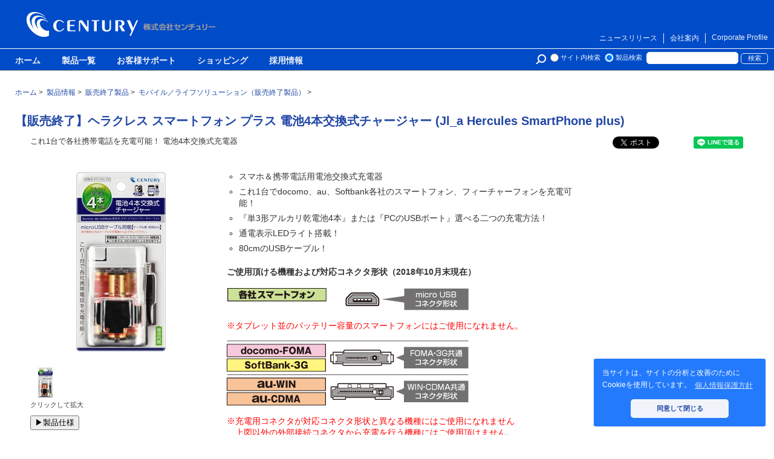

--- FILE ---
content_type: text/html; charset=UTF-8
request_url: https://www.century.co.jp/products/ji-a-hercules-smartphoneplus.html
body_size: 7299
content:
<!DOCTYPE html>
<html lang="ja">
<head>
<title>【販売終了】 ヘラクレス スマートフォン プラス 電池4本交換式チャージャー (Jl_a Hercules SmartPhone plus)  - 株式会社センチュリー</title>
<meta name="description" content="これ1台で各社携帯電話を充電可能！ 電池4本交換式充電器">
<meta name="keywords" content="ヘラクレス リターンズ,MicroUSB,  乾電池充電,">
<link rel="stylesheet" type="text/css" href="https://www.century.co.jp/slick/slick.css">
<link rel="stylesheet" type="text/css" href="https://www.century.co.jp/slick/slick-theme.css">
<script type="application/ld+json">
{
  "@context": "https://schema.org",
  "@type": "Corporation",
  "name": "株式会社センチュリー",
  "alternateName": "Century Corporation",
  "url": "https://www.century.co.jp/",
  "logo": "https://www.century.co.jp/images/cen_icon.png"
}
</script>
<meta http-equiv="Content-Type" content="text/html; charset=UTF-8">
<meta name="viewport" content="width=device-width">
<meta name="twitter:card" content="summary_large_image">
<meta http-equiv="X-UA-Compatible" content="IE=edge,chrome=1">
<link rel="stylesheet" type="text/css" href="https://cdn.jsdelivr.net/npm/cookieconsent@3/build/cookieconsent.min.css" />
<link rel="stylesheet" href="https://www.century.co.jp/products/styles.css" type="text/css">
<link rel="help" href="https://www.century.co.jp/support/contact/" title="ヘルプ" />
<link rel="contents" href="https://www.century.co.jp/sitemap.html" />
<link rel="index" href="https://www.century.co.jp/" />
<link rel="alternate" type="application/atom+xml" title="Recent Entries" href="https://www.century.co.jp/products/atom.xml">
<link rel="shortcut icon" href="https://www.century.co.jp/cen.ico">
<script type="text/javascript" src="https://www.century.co.jp/products/mt.js"></script>
<script src="https://www.century.co.jp/flexibility.js"></script>
<link rel="canonical" href="https://www.century.co.jp/products/ji-a-hercules-smartphoneplus.html" />
<!-- Open Graph Protocol -->
    <meta property="og:type" content="article">
    <meta property="og:locale" content="ja_JP">
    <meta property="og:title" content="ヘラクレス スマートフォン プラス 電池4本交換式チャージャー">
    <meta property="og:url" content="https://www.century.co.jp/products/ji-a-hercules-smartphoneplus.html">
    <meta property="og:description" content="これ1台で各社携帯電話を充電可能！ 電池4本交換式充電器">
    <meta property="og:site_name" content="株式会社センチュリー">

    <meta property="og:image" content="https://www.century.co.jp/products/img/787d6c0321f87813ed7031928457fa10bbe2fe62.jpg">
    <meta name="twitter:card" content="summary">
    <meta name="twitter:image:src" content="https://www.century.co.jp/products/img/787d6c0321f87813ed7031928457fa10bbe2fe62.jpg">

<!-- jQuery.js  -->
<script src="https://ajax.googleapis.com/ajax/libs/jquery/3.1.1/jquery.min.js"></script>
<!-- 画像ギャラリー -->
<link rel="stylesheet" type="text/css" href="https://www.century.co.jp/products/lightbox.css" media="screen" />
<script type="text/javascript" charset="UTF-8" src="https://www.century.co.jp/products/lightbox_plus.js"></script>
<!-- 画像ギャラリーの動画 -->
<script src="https://www.century.co.jp/products/lity/dist/lity.js"></script>
<!-- スムーズスクロール -->
<script src="https://www.century.co.jp/products/smoothscroll.js"></script>
<!-- アンカーバー -->
<script src="https://www.century.co.jp/products/anchorbar.js"></script>
<!-- 新画像ギャラリー -->
<script src="https://www.century.co.jp/slick/slick.min.js" type="text/javascript" charset="utf-8"></script>
<script type="text/javascript">
    $(document).ready(function(){
      $(".regular").slick({
        dots: true,
        arrows: false,
        infinite: false,
        initialSlide: 0,
        slidesToShow: 1,
        slidesToScroll: 1,
		customPaging: function(slick,index) {
                var targetImage = slick.$slides.eq(index).find('img').attr('src');
                return '<img src=" ' + targetImage + ' "/>';}
      });
    });
</script>
<!-- 項目の折り畳み -->
<script src="https://www.century.co.jp/products/folding.js"></script>


</head>
<!-- Google tag (gtag.js) -->
<script async src="https://www.googletagmanager.com/gtag/js?id=G-PMX63F7978"></script>
<script>
  window.dataLayer = window.dataLayer || [];
  function gtag(){dataLayer.push(arguments);}
  gtag('js', new Date());

  gtag('config', 'G-PMX63F7978');
</script>


  <body>
    <div id="container">
      <div id="container-inner">

        <!-- ヘッダ -->
        
        
        
        <header id="header" role="banner">
         <div id="header-inner">
         <div id="bannerheader">
  <div id="bannerheader-inner">
    <div class="logo author">
      
    <a href="https://www.century.co.jp/" class="logoArea" accesskey="1">株式会社センチュリー - 防災関連製品、パソコン周辺機器ことならセンチュリー（CENTURY）</a>
      
    </div>
    <ul class="globalLink">
      <li class="borderNone"><a href="https://www.century.co.jp/english-profile/corporate-philosophy.html">Corporate Profile</a></li>
      <li><a href="https://www.century.co.jp/profile/">会社案内</a></li>
      <li><a href="https://www.century.co.jp/press/">ニュースリリース</a></li>
    </ul>
  </div>
</div>

<div class="clear"></div>


         <!-- NAVI -->
<nav role="navigation">
<div id="navigation-inner">
<ul id="globalnavigation" class="dropmenu">
<li><a href="https://www.century.co.jp/">ホーム</a></li>
<li><a href="https://www.century.co.jp/products/">製品一覧</a></li>
<li><a href="https://www.century.co.jp/support/">お客様サポート</a></li>
<li><a href="http://www.century-direct.net/" target="_blank">ショッピング</a></li>
<li><a href="https://www.century.co.jp/profile/recruit.html">採用情報</a></li>
</ul>
<div class="header-search">
    <form method="get" action="https://www.century.co.jp/mt/mt-search.cgi">
        <input type="hidden" name="limit" value="20" />
        <span style="margin-left:25px;font-size:">
        <input type="radio" name="IncludeBlogs" value="1,2,3,4,5,6,7,13" id="r1"><label for="r1">サイト内検索</label>
        <input type="radio" name="IncludeBlogs" value="2" id="r2" checked><label for="r2">製品検索</label>
        </span>
        <input style="margin:0" type="text" id="search" class="query" name="search" value="" />
        <input class="submit" type="submit" value="検索" />
    </form>
</div>

</div>
</nav>
<!-- //NAVI -->


         </div>
         <div id="header-inner_mobile">
         <div class="logo">

<a href="https://www.century.co.jp/"><img src="https://www.century.co.jp/images/logo2017.png" alt="株式会社センチュリー"></a>

</div>

         <div class="mobile_menu paradeiser">
          <span class="paradeiser_dropdown">
            <a href="#paradeiser-more" id="paradeiser-dropdown">
              <div class="paradeiser_icon_canvas">MENU</div>
            </a>
          <ul class="paradeiser_children" id="paradeiser-more">
          <li class="top01"><a href="#!"><div>×</div></a></li>
            <li>
              <form method="get" action="https://www.century.co.jp/mt/mt-search.cgi">
                <input type="text" id="search" class="query" name="search" value="" placeholder="キーワード検索"><br>
                <input type="radio" name="IncludeBlogs" value="1,2,3,4,5,6,7,13" id="r1"><label for="r1">サイト内検索</label>
                <input type="radio" name="IncludeBlogs" value="2,13" id="r2" checked><label for="r2">製品検索</label>
                <input type="hidden" name="limit" value="20">
              </form>
            </li>
            <li><a href="https://www.century.co.jp/">トップページ</a></li>
            <li><a href="https://www.century.co.jp/bousai_solution/">防災ソリューション</a></li>
            <li><a href="https://www.century.co.jp/pc_solution/">PCソリューション</a></li>
            <li><a href="https://www.century.co.jp/mobile_solution/">モバイル／ライフソリューション</a></li>
            <li><a href="https://www.century.co.jp/products/">製品一覧</a></li>
            <li><a href="https://www.century.co.jp/support/">お客様サポート</a></li>
            <li><a href="https://www.century.co.jp/support/contact/">お問い合わせ</a></li>
            <li><a href="https://www.century.co.jp/profile/">会社案内</a></li>
            <li><a href="https://www.century.co.jp/press/">ニュースリリース</a></li>
            <li><a href="https://www.century.co.jp/profile/recruit.html">採用情報</a></li>
            <li><a href="http://www.century-direct.net/" target="_blank">ショッピング</a></li>
            <li id="greybox"><a href="#!">×</a></li>
        </ul>
          </span>
        </div>

         </div>
         <div class="mobile-search">
    <form method="get" action="https://www.century.co.jp/mt/mt-search.cgi">
        <input type="radio" name="IncludeBlogs" value="1,2,3,4,5,6,7,13" id="r1"><label for="r1">サイト内検索</label>
        <input type="radio" name="IncludeBlogs" value="2" id="r2" checked><label for="r2">製品検索</label>
        <input type="hidden" name="limit" value="20" />
        <input type="text" id="search" class="query" name="search" value="" />
    </form>
</div>
         </header>
         
        <!-- /ヘッダ -->
      
      <!-- アンカーリンク -->
      <div class="anchorbarouter">
        <header class="anchorbar">
          <div class="anchorbarinner">
            <div class="anchorlink">
             <a href="#siyou">製品仕様</a>

             
             
             
            </div>
            <a href="#"><img src="https://www.century.co.jp/products/img/gotop.png" alt="最上部に移動する"></a>
          </div>
        </header>
      </div>
      <!-- /アンカーリンク -->


            <!-- JavaScriptの警告 -->
            <noscript>
              <div>JavaScriptが無効になっているようです。コンテンツを正しく表示させるためにはJavaScriptを有効にしてください。</div>
            </noscript>
            <!-- /JavaScriptの警告 -->

        

         
      
            <!-- パンくずリスト -->
            <div id="pan" itemscope itemtype="https://schema.org/BreadcrumbList">
              <div class="first" itemprop="itemListElement" itemscope itemtype="https://schema.org/ListItem">
                <a href="https://www.century.co.jp/" itemprop="item"><span itemprop="name">ホーム</span></a>
                <meta itemprop="position" content="1" />
              </div>&nbsp;&gt;&nbsp;
              <div itemprop="itemListElement" itemscope itemtype="https://schema.org/ListItem">
                <a href="https://www.century.co.jp/products/" itemprop="item"><span itemprop="name">製品情報</span></a>
                <meta itemprop="position" content="2" />
              </div>&nbsp;&gt;&nbsp;
              <div itemprop="itemListElement" itemscope itemtype="https://schema.org/ListItem">
                <a href="https://www.century.co.jp/products/end/" itemprop="item"><span itemprop="name">販売終了製品</span></a>
                <meta itemprop="position" content="3" />
              </div>&nbsp;&gt;&nbsp;
              <div itemprop="itemListElement" itemscope itemtype="https://schema.org/ListItem">
                <a href="https://www.century.co.jp/products/end/mobile/" itemprop="item"><span itemprop="name">モバイル／ライフソリューション（販売終了製品）</span></a>
                <meta itemprop="position" content="4" />
              </div>&nbsp;&gt;&nbsp;
            </div>
            <!-- /パンくずリスト -->

        <div id="content">
          <div id="content-inner">
          
            <div id="individual-main" class="main" role="main">
              <article id="entry-2182" class="entry entry-asset asset hentry">
                <header class="innerheader">

                  <!-- 製品名 -->
                  <div><h1 class="asset-name entry-title">【販売終了】ヘラクレス スマートフォン プラス 電池4本交換式チャージャー (Jl_a Hercules SmartPhone plus) </h1></div>
                  <!-- /製品名 -->
                  
                  <!-- 製品概要 -->
                  <p class="description">これ1台で各社携帯電話を充電可能！ 電池4本交換式充電器</p>
                  <!-- /製品概要 -->
                
                  <!-- SNSシェアボタン -->
                  <div class="smoClip">
<div style="float:left;">
<div id="fb-root"></div>
<script>(function(d, s, id) {
  var js, fjs = d.getElementsByTagName(s)[0];
  if (d.getElementById(id)) return;
  js = d.createElement(s); js.id = id;
  js.src = 'https://connect.facebook.net/ja_JP/sdk.js#xfbml=1&version=v2.11';
  fjs.parentNode.insertBefore(js, fjs);
}(document, 'script', 'facebook-jssdk'));</script>
<div class="fb-share-button" data-href="https://www.century.co.jp/products/ji-a-hercules-smartphoneplus.html" data-layout="button_count" data-size="small" data-mobile-iframe="true"><a class="fb-xfbml-parse-ignore" target="_blank" href="https://www.facebook.com/sharer/sharer.php?u=https%3A%2F%2Fdevelopers.facebook.com%2Fdocs%2Fplugins%2F&amp;src=sdkpreparse">シェア</a></div>
</div>

<div style="float:left;margin:0 0 0 5px;">
<a href="https://twitter.com/share?ref_src=twsrc%5Etfw" class="twitter-share-button" data-show-count="false">Tweet</a><script async src="https://platform.twitter.com/widgets.js" charset="utf-8"></script>
</div>

<div style="float:left;margin:0 0 0 5px;">
<a href="http://b.hatena.ne.jp/entry/" class="hatena-bookmark-button" data-hatena-bookmark-layout="simple-balloon" title="このエントリーをはてなブックマークに追加"><img src="https://b.st-hatena.com/images/entry-button/button-only@2x.png" alt="このエントリーをはてなブックマークに追加" width="20" height="20" style="border: none;" /></a><script type="text/javascript" src="https://b.st-hatena.com/js/bookmark_button.js" charset="utf-8" async="async"></script>
</div>

<div style="float:left;margin:0 0 0 5px;">
<div class="line-it-button" data-lang="ja" data-type="share-a" data-url="https://www.century.co.jp/products/ji-a-hercules-smartphoneplus.html" style="display: none;"></div>
 <script src="https://d.line-scdn.net/r/web/social-plugin/js/thirdparty/loader.min.js" async="async" defer="defer"></script>
</div>
</div>
<div class="clear"></div>
                  <!-- /SNSシェアボタン -->
                  
                </header>
              
                <!-- articleBody -->
                <div class="entry-content asset-content">
                
                 <div id="imgdatelink">
                
                  <div id="itemimgarea">
                  
                  

         

                  <!-- 製品画像 -->
                    <div id="itemimg"><img src="https://www.century.co.jp/products/img/787d6c0321f87813ed7031928457fa10bbe2fe62.jpg"></div>
                    <!-- /製品画像 -->
                  
                    
                    <!-- ギャラリー画像 -->
                    <div id="gallery">
                      <a href="https://www.century.co.jp/products/img/ji_ｈercules-g1.jpg" rel="lightbox_cat"><img src="https://www.century.co.jp/products/img/ji_ｈercules-g1.jpg" alt="" title=""></a>
                      <p>クリックして拡大</p>
                    </div>
                    <!-- /ギャラリー画像 -->
                    <!-- 製品仕様へのリンク -->
                    <div id="siyoulinkbutton"><a href="#siyou"><button>▶製品仕様</button></a></div>
                    <!-- /製品仕様へのリンク -->
                    
                  
                  </div>

                  <div id="itemdatearea">
                  
                    
                  
                  
                    <!-- 製品特長 -->
                    <div id="featurea">
                      <ul class="list01">
<li>スマホ＆携帯電話用電池交換式充電器</li>
<li>これ1台でdocomo、au、Softbank各社のスマートフォン、フィーチャーフォンを充電可能！</li>
<li>『単3形アルカリ乾電池4本』または『PCのUSBポート』選べる二つの充電方法！</li>
<li>通電表示LEDライト搭載！</li>
<li>80cmのUSBケーブル！</li>
</ul>
<B>ご使用頂ける機種および対応コネクタ形状（2018年10月末現在）</B><br><br>
<img src="https://www.century.co.jp/products/img/ji_ｈercules-icon1.jpg" alt="ヘラクレス リターンズ">
<p class="red">※タブレット並のバッテリー容量のスマートフォンにはご使用になれません。</p>
<img src="https://www.century.co.jp/products/img/ji_ｈercules-icon2.jpg" alt="ヘラクレス リターンズ">
<p class="red">※充電用コネクタが対応コネクタ形状と異なる機種にはご使用になれません<br>
　上図以外の外部接続コネクタから充電を行う機種にはご使用頂けません。</p>


                    </div>
                    <!-- /製品特長 -->
                  
                    
                  
                    
                    <!-- 対応ミニアイコン -->
                    <div class="miniicon">
                      対応コネクタ:<br>
<a href="https://www.century.co.jp/mt/mt-search.cgi?IncludeBlogs=2&tag=microUSB&limit=20" title="microUSBコネクタ対応"><div class="icontag">microUSB</div></a><br>
充電タイプ:<br>
<a href="https://www.century.co.jp/mt/mt-search.cgi?IncludeBlogs=2&tag=乾電池&limit=20" title="乾電池式充電器"><div class="icontag">乾電池</div></a>

                    </div>
                    <!-- /対応ミニアイコン -->
                    
                  
                  </div>
                 
                  <div id="itemlinkarea">
                  
                  <div id="shoplink">
                    
                    
                    
                  </div>
                  
                    
                  
                    
                  
                    
                  
                    
                  </div>
                
                </div>
                  
                <div id="detailcategory">
                
                  <!-- 製品詳細 -->
                  <div id="itemdetailarea">
                    <style>
.b-hercules h4{
margin-bottom:0px;
}
#itemdetailarea .b-hercules img{
margin-bottom:50px;
}
</style>
<h2>ご使用方法</h2>
<p>本製品は、充電器本体による「単3形アルカリ乾電池4本から充電する方法」とPC本体の「USBポートから充電する方法」の二通りの方法があります。</p>
<h3>スマートフォンおよびフィーチャーフォンの充電方法</h3>
<p>下図を参照し、接続を行ってくだい。充電が開始されます。<br>
充電器本体からの充電の場合、充電中は充電器本体のLEDライトが点灯します。</p>
<img src="https://www.century.co.jp/products/img/ji_ｈercules-t1.jpg" alt="ヘラクレス リターンズ">

<h2 id="siyou">製品仕様</h2>
<table class="specification">
<tr>
 <th valign="top">製品名</th>
<td valign="top">ヘラクレス スマートフォン プラス</td>
</tr>
<tr>
<th width="190" valign="top">型番</th>
<td valign="top">Jl_a Hercules SmartPhone plus</td>
</tr>
<tr>
<th width="190" valign="top">JANコード</th>
<td valign="top">4549032001839</td>
</tr>
<tr>
<th width="190" valign="top">保証期間</th>
<td valign="top">1年間</td>
</tr>
<tr>
<th >本体色</th>
<td >白</td>
</tr>
<tr>
<th width="190" valign="top">パッケージ寸法</th>
<td valign="top">W70×H140×D44mm</td>
</tr>
<tr>
<th width="190" valign="top">材質</th>
<td valign="top">ABS樹脂</td>
</tr>
<tr>
<th width="190" valign="top">使用環境温度</th>
<td valign="top">5℃～35℃</td>
</tr>
<tr>
<th width="190" valign="top">USBケーブル長</th>
<td valign="top">80cｍ</td>
</tr>

</table>

                  
                    
                  
                    
                  </div>
                  <!-- /製品詳細 -->
                
                  <!-- 右カラム -->
                  <div id="rightcolumn">

                    <div class="cat_list">

  <h4><a href="https://www.century.co.jp/bousai_solution/" class="this">防災ソリューション</a></h4>

  <ul>
    <li><a href="https://www.century.co.jp/products/bousai/jishin/">地震対策用品</a></li>
  
    <li><a href="https://www.century.co.jp/products/bousai/backuppower/">停電対策用品</a></li>
  
    <li><a href="https://www.century.co.jp/products/bousai/drone/">産業用ドローン</a></li>
  
    <li><a href="https://www.century.co.jp/products/bousai/fireprotection/">火災対策用品</a></li>
  
    <li><a href="https://www.century.co.jp/products/bousai/waterpurifier/">浄水器</a></li>
  </ul>

</div>
<div class="cat_list">

  <h4><a href="https://www.century.co.jp/pc_solution/" class="this">PCソリューション</a></h4>

  <ul>
    <li><a href="https://www.century.co.jp/products/pc/hdd/">HDD／SSD関連製品</a></li>
  
    <li><a href="https://www.century.co.jp/products/pc/cat1/">モニター・映像関連製品</a></li>
  
    <li><a href="https://www.century.co.jp/products/pc/saba/">サーバー関連製品</a></li>
  
    <li><a href="https://www.century.co.jp/products/pc/cat3/">PCパーツ関連製品</a></li>
  
    <li><a href="https://www.century.co.jp/products/pc/otherpc/">サプライ・その他周辺機器</a></li>
  
    <li><a href="https://www.century.co.jp/products/pc/mac/">Mac関連製品</a></li>
  
    <li><a href="https://www.century.co.jp/products/pc/gaming-device/">ゲーミングデバイス</a></li>
  
    <li><a href="https://www.century.co.jp/products/pc/razoku/">裸族シリーズ</a></li>
  
    <li><a href="https://www.century.co.jp/products/pc/do/">これdo台シリーズ</a></li>
  
    <li><a href="https://www.century.co.jp/products/pc/centech/">CENTECH</a></li>
  </ul>

</div>

<div class="cat_list">

  <h4><a href="https://www.century.co.jp/mobile_solution/" class="this">モバイル／ライフソリューション</a></h4>

  <ul>
    <li><a href="https://www.century.co.jp/products/mobile/battery/">モバイル充電器</a></li>
  
    <li><a href="https://www.century.co.jp/products/mobile/cable/">ケーブル・アダプタ</a></li>
  
    <li><a href="https://www.century.co.jp/products/mobile/av/">イヤホン・スピーカー</a></li>
  
    <li><a href="https://www.century.co.jp/products/mobile/goods/">雑貨</a></li>
  </ul>

</div>

<div class="cat_list">
                <h4><a href="https://www.century.co.jp/products/end/">販売終了品</a></h4>
              </div>
<a href="http://www.century-direct.net/" target="_blank">
                <img src="https://www.century.co.jp/images/bana_century3.gif" alt="アウトレット商品から部品までセンチュリー製品がいち早く買える、通販サイトはこちら">
              </a><a href="http://www.centech.jp/" target="_blank">
                <img src="https://www.century.co.jp/images/centech_link.jpg" alt="Centech">
              </a><a href="http://century1000.jugem.jp/" target="_blank">
              <img src="https://www.century.co.jp/support/img/supblobana.jpg" alt="センチュリーのサポートのブログ">
              </a>
                    
                  </div>
                  <!-- /右カラム -->
                
                </div>
                
                </div>
              <!-- /articleBody -->

              </article>
           
            </div>
            <aside class="widgets related" role="complementary">

            </aside>
          </div>
        </div>

        <!-- フッター -->
        <footer id="footer" role="contentinfo">
  <div id="footer-inner">
    <div class="footLinkArea">
      <div class="list products">
        <dl>
          <dt><a href="https://www.century.co.jp/">トップページ</a></dt>
          <dd><a href="https://www.century.co.jp/bousai_solution/">防災ソリューション</a></dd>
          <dd><a href="https://www.century.co.jp/pc_solution/">PCソリューション</a></dd>
          <dd><a href="https://www.century.co.jp/mobile_solution/">モバイル/ライフソリューション</a></dd>
          <dd><a href="https://www.century.co.jp/press/">ニュースリリース</a></dd>
        </dl>
      </div>
      <div class="list products">
        <dl>
        <dt><a href="https://www.century.co.jp/products/">製品情報</a></dt>
          <dd><a href="https://www.century.co.jp/products/bousai/">防災ソリューション製品</a></dd>
          <dd><a href="https://www.century.co.jp/products/pc/">PCソリューション製品</a></dd>
          <dd><a href="https://www.century.co.jp/products/mobile/">モバイル/ライフソリューション製品</a></dd>
          <dd><a href="https://www.century.co.jp/products/end/">販売終了製品</a></dd>
        </dl>
      </div>

      <div class="list products">
        <dl>
          <dt><a href="https://www.century.co.jp/support/">お客様サポート</a></dt>
          <dd><a href="https://www.century.co.jp/support/manual/">各製品サポート情報</a></dd>
          <dd><a href="https://www.century.co.jp/support/faq/">よくある質問</a></dd>
          <dd><a href="https://www.century.co.jp/support/taiou/">対応情報</a></dd>
          <dd><a href="https://www.century.co.jp/support/download/">ダウンロード</a></dd>
        </dl>
      </div>

      <div class="list profile">
        <dl>
          <dt><a href="https://www.century.co.jp/profile/rinen.html">会社情報</a></dt>
          <dd><a href="https://www.century.co.jp/profile/gaiyou.html">会社概要</a></dd>
          <dd><a href="https://www.century.co.jp/profile/enkaku.html">沿革</a></dd>
          <dd><a href="https://www.century.co.jp/profile/sosikizu.html">組織図</a></dd>
          <dd><a href="https://www.century.co.jp/profile/map.html">本社所在地</a></dd>
          <dd><a href="https://www.century.co.jp/profile/recruit.html">採用情報</a></dd>
          <dt><a href="https://www.century.co.jp/english-profile/corporate-philosophy.html">Corporate Profile</a></dt>
          <dd></dd>
        </dl>
      </div>
    </div>
  
    <ul class="footLink">
      <li><a href="https://www.century.co.jp/about.html">当サイトのご利用について</a></li>
      <li><a href="https://www.century.co.jp/policy.html">個人情報保護方針</a></li>
      <li><a href="https://www.century.co.jp/support/contact/">お問い合わせ</a></li>
      <li><a href="https://www.century.co.jp/sitemap.html">サイトマップ</a></li>
    </ul>
    <div class="copyright">Copyright (C) 2025 Century Corporation All rights reserved.</div>
</div>
</footer>

<script src="https://cdn.jsdelivr.net/npm/cookieconsent@3/build/cookieconsent.min.js" data-cfasync="false"></script>
<script>
window.cookieconsent.initialise({
  "palette": {
    "popup": {
      "background": "#237afc"
    },
    "button": {
      "background": "#f0f4fa",
      "text": "#2147a5"
    }
  },
  "theme": "classic",
  "position": "bottom-right",
  "content": {
    "message": "当サイトは、サイトの分析と改善のためにCookieを使用しています。",
    "dismiss": "同意して閉じる",
    "link": "個人情報保護方針",
    "href": "https://www.century.co.jp/policy.html"
  }
});
</script>
        <!-- /フッター -->
      
      </div>
    </div>
  <!-- アンカーリンクが付いた状態でアクセスした際、項目の折り畳みが開いている -->
  <script src="https://www.century.co.jp/products/hush_open.js"></script>
  <!-- 構造化データ マークアップ -->
  <script type="application/ld+json">
    {
      "@context": "http://schema.org/",
      "@type": "Product",
      "name": "ヘラクレス スマートフォン プラス 電池4本交換式チャージャー (Jl_a Hercules SmartPhone plus) ",
      "image": "https://www.century.co.jp/products/img/787d6c0321f87813ed7031928457fa10bbe2fe62.jpg",
      "description": "これ1台で各社携帯電話を充電可能！ 電池4本交換式充電器",
      "releaseDate": "2019-07-17",
      "brand": "Century",
      "offers": {
        "@type": "Offer",
        "priceCurrency": "JPY",
        "price": "",
        "url": "https://www.century.co.jp/products/ji-a-hercules-smartphoneplus.html"
      }
    }
  </script>
  </body>

</html>


--- FILE ---
content_type: text/css
request_url: https://www.century.co.jp/products/styles.css
body_size: 124
content:
@import url(https://www.century.co.jp/common.css);
@import url(https://www.century.co.jp/header_footer.css);
@import url(https://www.century.co.jp/header_footer_mobile.css);
@import url(products.css);
@import url(products_mobile.css);
@import url(lity/dist/lity.css);

--- FILE ---
content_type: text/css
request_url: https://www.century.co.jp/common.css
body_size: 3180
content:
body{
margin:0;
padding:0;
/*font-family: Verdana, "游ゴシック", YuGothic, "ヒラギノ角ゴ ProN W3", "Hiragino Kaku Gothic ProN", "メイリオ", Meiryo, sans-serif;*/ 
font-family: -apple-system, BlinkMacSystemFont, 'Helvetica Neue', 'Hiragino Sans', 'Hiragino Kaku Gothic ProN', '游ゴシック  Medium', meiryo, sans-serif;
color:#333333;
width:100%;
word-wrap:break-word;
}
* html body, * html input, * html textarea { font-family: "ＭＳ Ｐゴシック", "MS PGothic", Sans-Serif; }

@media print {/*--印刷用レイアウト--*/
body{
width:100%;
zoom:120%;
}
}

img{
/* image-rendering: -moz-crisp-edges;         Firefox */
/* image-rendering:   -o-crisp-edges;         Opera */
/* image-rendering: -webkit-optimize-contrast;Webkit (非標準の名前) */
/* image-rendering: crisp-edges; */
-ms-interpolation-mode: bicubic;  /* IE (非標準プロパティ) */
border:none;
vertical-align: bottom;
}

h2{
font-size:100%;
}

.tit_decoration02{
font-size:110%;
text-align: left;
margin: 25px 0 ;
padding: 2px 0 2px 8px;
border-left: 5px solid #79a1c2;
border-bottom: 1px dotted #79a1c2;
line-height: 1.5;
}

.icon05 {
    background-image: url(https://www.century.co.jp/images/ya072.gif);
}

/*-- ウィンドウ幅に合わせてURLを強制的に改行させたい時はこちら --*/
.break{
word-break: break-all;
}

input[type="submit"],input[type="radio"],input[type="checkbox"]{
cursor: pointer;
}
input[type="submit"]:hover{
opacity:0.5;
}
input[type="submit"]:visited{
cursor: progress;
}

@media screen and (max-width:468px){br.displaynone{
display:none;
}}

/*-- スマホ画面でYoutubeの動画を比率を保ったまま縮小させる --*/
@media screen and (max-width:468px){
.movie {
  position: relative;
  width: 100%;
}
.movie:before {
  content:"";
  display: block;
  padding-top: 56.25%;
}
.movie iframe {
  position: absolute;
  top: 0;
  left: 0;
  width: 100%;
  height: 100%;
}
}

/*-----------------------------
 COLOR
----------------------------- */
.red { color: #FF0000; }
.blue{ color:#0066CC; }
.White{ color: #ffffff; }

.bgGray{ background-color: #CCCCCC; } 
.bgBlue{ background-color: #b3c6ff; }
.bgPink{ background-color: #ffcccc; }

/*-----------------------------
  LINE
----------------------------- */
.bdBottom{ border-bottom: 1px dotted #CCCCCC; padding-bottom: 4px !important; }


/*テーブル */
table{
width: 100%;
}

@media screen and (max-width:468px){
table{
table-layout: fixed;
}
td{
word-wrap: break-word;
}
}

table.framework01{
margin: 15px auto;
border-left:1px solid #999999;
border-top:1px solid #999999;
}

table.framework01 th, table.framework01 td{
text-align: left;
border-right:1px solid #999999;
border-bottom:1px solid #999999;
padding: 5px;
}


#container{
width: 100%;
min-height: 100%;
height: auto !important;
height: 100%;
margin: 0 auto -160px;
}

#content{
max-width: 1280px;
margin:0 auto;
}

@media print {
#content{
width:1280px;
overflow: visible !important;
}
}

@media screen and (max-width:468px){
#content{
width: 100%;
}
}

#content-inner{
margin:0 25px 0 25px;
max-width:100%;
overflow: visible !important;
}

@media screen and (max-width:468px){
#content-inner{
page-break-before:avoid;
margin:0 10px 0 10px;
max-width:100%;
}
}

#content-inner-wide{
page-break-before:avoid;
margin:0;
max-width:100%;
}

@media screen and (max-width:468px){
#content-inner img{
max-width:100%;
height:auto;
}
}

#content-inner:after{
content:" ";
display:block;
clear:both;
}

.clear{
width:0;
height:0;
margin:0;
padding:0;
clear:both;
}

a{
color:#2147a5;
}
a:hover{opacity: 0.6;}

.innerheader{
width:100%;
}
.innerheader:after{
content:" ";
display:block;
clear:both;
}


/* パンくずリスト
-------------------------------------------- */
#pan{
margin:25px auto 0 auto;
max-width:1280px;
font-size:9pt;
line-height:1.5;
}
#pan a{
text-decoration:none;
}
@media screen and (max-width:468px){#pan{
margin:25px 10px 15px 10px;
padding:0;
}}

#pan div{
display:inline-block;
}
#pan div.first{
margin-left:25px;
}
@media screen and (max-width:468px){#pan div.first{
margin-left:0;
}}
#pan h1{
display:inline;
font-weight:normal;
font-size:9pt;
paddhing:0;
margin:0;
}

#pan p{ 
margin-left: 25px;
}/* 旧デザイン */

/* SNSシェアボタン */
.smoClip{
margin:0;
float:right;
margin:0 25px 15px 0;
vertical-align:bottom;
}

@media screen and (max-width:468px){.smoClip{
float:left;
}}

.fb_iframe_widget span {
    vertical-align: top !important;
}

#twocolumn{
max-width:1280px;
height:auto;
padding:0;
display: -webkit-box;
display: -moz-box;
display: -ms-flexbox;
display: -webkit-flex;
display: flex;
flex-wrap:wrap;
}

@media print {
#twocolumn{

}
}

@media screen and (max-width:468px){/* スマホ用 */
#twocolumn{
display:inline-block;
}
}

#twocolumn:after{
content:" ";
display:block;
clear:both;
}

/* 左カラム
-------------------------------------------- */
#leftcolumn{
max-width:985px;
margin:0 25px 25px 0;
font-size:90%;
line-height:1.5;
/*display: -webkit-box;
display: -moz-box;
display: -ms-flexbox;
display: -webkit-flex;
display: flex; */
flex-wrap:wrap;
-webkit-box-flex: 1;
-moz-box-flex: 1;
-ms-box-flex: 1;
flex: 1;
align-content: flex-start;
}

@media screen and (max-width:468px){
#leftcolumn{
margin:0 0 50px 0;
padding-bottom:50px;
border-bottom:#aaaaaa solid 1px;
}
}

/* 記事
-------------------------------------------- */
/* ページタイトル */
h1{
font-size:125%;
font-weight:bold;
margin:25px 0 12px 0;
color:#2147a5;
}
#entryBody {
max-width:100%;
margin:0 0 0 25px;
}

@media screen and (max-width:468px){/* スマホ用 */
#entryBody {
max-width:100%;
margin:0;
}
}

/* 右カラム
-------------------------------------------- */
#rightcolumn{
width:245px;
margin:0 0 25px 0;
padding:0;
font-size:80%;
}

@media screen and (max-width:468px){
#rightcolumn{
margin:25px auto 25px auto;
padding:0;
}
}

#rightcolumn img{
margin:0 0 25px 0;
}

.kugirisen{
width:245px;
height:7px;
margin:0 0 25px 0;
background-color: #999999;
background-image: -webkit-gradient(linear, 0 0, 100% 100%,color-stop(.25, #FFFFFF), color-stop(.25, transparent),color-stop(.5, transparent), color-stop(.5, #FFFFFF),color-stop(.75, #FFFFFF), color-stop(.75, transparent),to(transparent));
-webkit-background-size: 5px 5px;
}

/* カテゴリーリスト */
.cat_list{
width: 245px;
}

.cat_list h4{
	text-align: left;
    margin:0 0 25px 0;
}

.cat_list h4 a{
	display:block;
    padding:10px;
	background-color: #e1e1e1;
-webkit-border-radius: 5px;
-moz-border-radius: 5px;
border-radius: 5px;
}

.cat_list a{
	text-decoration: none;
}

.cat_list ul{
	margin: 0 0 25px 0;
    padding:0 20px 0 25px;
}

.cat_list li{
	list-style-image: url(https://www.century.co.jp/img/arrow_6x9.png);
	text-align: left;
	margin: 0 0 10px 0;
    padding:0;
    line-height:1.5;
}

#rightcolumn .side_box{
	margin-bottom: 25px;
	padding: 10px 10px 5px 10px;
}

#rightcolumn .side_box h4{
	text-align: left;
	font-size: 16px;
	color: #0061b0;
}

#rightcolumn .side_box h4 span{
	display:block;
	font-size: 13px !important;
	margin-bottom: 10px;
}
#rightcolumn .side_box img{
	margin-bottom: 5px;
}

#rightcolumn .side_box p{
	text-align: left;
	margin-bottom: 10px;
}

.glay_bc{ background-color: #eeeeee; color:#0061b0; }
.naname{ background: url(/images/bg_naname.png) }

#rightcolumn .side_box ul{
	margin-top: 1.0em;
	margin-left: 20px;
	padding-bottom: 0.5em;
}

#rightcolumn .side_box li{
	list-style-image: url(/images/arrow_6x9.png);
	text-align: left;
	margin-bottom: 0.5em;
}

#rightcolumn .side_box li a{
	color: #0061b0;
	text-decoration: none;
}

#rightcolumn .side_box li a:hover{
	color: #cc0000;
}


/* メールフォーム
-------------------------------------------- */

.comments-open-content{
max-width:100%;
margin:25px auto;
border:1px solid #aaaaaa;
padding:25px;
}

.comments-open-content input{
max-width:100%;
}
.comments-open-content textarea{
width:100%;
}

#alpha {
    max-width: 100%;
    margin: 0 0 0 25px;
}

/* サイドバー センちゃんSNS
-------------------------------------------- */
.sns{
text-align:center;
height:auto;
padding:10px 0px 0px 0px;
background-color: #fff; /* 背景色 */
border: 1px solid #BCBEC0; /* 枠線 */
margin-bottom: 25px;
}
.sns-icon{
margin:20px 20px 30px 10px;
}

/* Cookieの同意
-------------------------------------------- */
.cc-window{
font-size:12px;
border:2px #f0f4fa solid;
}

/* PC事業本部緊急事態宣言発令期間中のお問い合わせについて
-------------------------------------------- */
#info-telework_link{
display:block;
text-decoration:none;
color:#fff;
}
#info-telework_link div{
text-align:center;
display:block;
margin:0 0 30px 0;
background:#0061b0;
padding:50px 25px;
font-weight:bold;
font-size:120%;
border-radius: 5px;
}

/* 注釈リスト
-------------------------------------------- */
ul.kome{
list-style-type: "\203B";
padding-left:15px;
}
dl.kome dt{
float:left;
}

/* javascriptの警告
-------------------------------------------- */
noscript div{
max-width:1210px;
margin:25px auto;
text-align:center;
padding:10px;
border:1px solid red;
color:red;
font-weight:bold;
}

/* お問い合わせに対する回答について
-------------------------------------------- */
.otoiawase {
    border: 3px #e1e3ef solid;
    max-width: 574px;
    padding: 10px;
    margin-bottom: 50px;
}
.otoiawase h3 {
    color: #0055a2;
    font-weight: bold;
    font-size: 16px;
    margin: 0;
}
#entryBody .otoiawase p {
    margin: 0;
    font-size: 90%;
}

--- FILE ---
content_type: text/css
request_url: https://www.century.co.jp/header_footer.css
body_size: 1718
content:
/* ヘッダ
------------------------------------ */
#header{
}

#header:after{  
content: ".";  
display: block;  
visibility: hidden;
height: 0.1px;  
font-size: 0.1em;  
line-height: 0;  
clear: both;  
}  


#header-inner{
}

#bannerheader{
background-color:#004BC8;
height:80px;
margin:0 0 1px 0;
}

#bannerheader-inner{
max-width: 1280px;
margin: 0 auto;
}

#bannerheader-inner .logo{
background-image: url(https://www.century.co.jp/images/logo2017.png);
background-repeat: no-repeat;
background-size;320px 41px;
width: 320px;
height: 41px;
margin: 20px 0 0 44px;
padding: 0;
float:left;
}

a.logoArea{
display: block;
width: 320px;
height: 41px;
margin: 0;
padding:0;
text-indent: -9999px;
}

ul.globalLink{
margin: 55px 0 0 0;
padding: 0;
float:right;
list-style-type: none
}

@media screen and (max-width:685px){ul.globalLink {
margin: 0 0 0 0;
}}

ul.globalLink li{
float: right;
border-right: 1px solid #f0f4fa;
text-align: center;
margin: 0px;
padding: 0 10px;
font-size: 75%;
list-style-type: none;
}

ul.globalLink li.borderNone{
border-right: none;
}

ul.globalLink li a{
color: #f0f4fa;
text-decoration: none;
} 

/* GLOBAL NAVIGATION
------------------------------------ */
nav{
background-color:#004BC8;
min-height:35px;
box-shadow: 0px 1px 1px #888888;
margin:0 0 3px 0;
display:block;
}

#navigation-inner{
background-color:#004BC8;
max-width: 1280px;
margin: 0 auto;
height:100%;
}

#navigation-inner:after{
    content: "";
    clear: both;
    height: 0;
    display: block;
    visibility: hidden;
}

ul#globalnavigation{
float:left;
margin: 10px 0 0 25px;
padding: 0;
list-style-type: none;
}

ul#globalnavigation li{
list-style-type: none;
float: left;
font-size:85%;
font-weight:bold;
display:inline-block;
*display: inline;  
*zoom: 1;
padding-top:3px;
}

ul#globalnavigation li a{
display: block;
text-decoration: none;
margin-right:35px;
color:#f0f4fa;
}

ul#globalnavigation li.solution{
font-size:120%;
font-weight:normal;
padding-top:0;
}

ul#globalnavigation li.solution a{
color:#fff;
}

.dropmenu:before, .dropmenu:after{
  content: "";
  display: table;
}
.dropmenu:after{
  clear: both;
}
.dropmenu li{
  position: relative;
  float: left;
  margin: 0;
  padding: 0;
  text-align: center;
}
.dropmenu li a{
  margin: 0;
  line-height: 1;
  text-decoration: none;
}
.dropmenu li ul{
  list-style: none;
  position: absolute;
  z-index: 9999;
  top: 100%;
  left: 0;
  margin: 0;
  padding: 0;
}
.dropmenu li ul li{
  width: 300px;
}
.dropmenu li ul li a{
  text-align: left;
  background:#004BC8;
  color:#2147a5;
  padding:5px;
}

ul#globalnavigation li ul li{
  overflow: hidden;
  height: 0;
  transition: .2s;
  top:10px;
  font-size:70%;
  font-weight:normal;
  color:#2147a5;
  padding-top:0;
}

ul#globalnavigation li:hover ul li{
  overflow: visible;
  height: 23px;
}

ul#globalnavigation li ul li a:hover{
opacity: 1.0;
color:#7e7e7e;
}


/* 検索エリア 
------------------------------------ */
#header-inner .header-search{
background-image: url(https://www.century.co.jp/images/seach_w.png);
background-repeat: no-repeat;
background-position:0 4px;
float:right;
margin: 5px 10px 0 25px;
padding:0;
}

#header-inner .header-search input.query{
margin:0 0 0 30px;
-webkit-border-radius: 5px;
-moz-border-radius: 5px;
border-radius: 5px;
border:#f0f4fa solid 1px;
height:18px;
padding:0 5px 0 5px;
background-color:#fff;
color:#333;
font-size:70%;
outline: 0;
width:140px;
}

#header-inner .header-search input::placeholder{
color: #8ca8ca;
}
#header-inner .header-search input:-ms-input-placeholder{
color: #8ca8ca;
}
#header-inner .header-search input::-ms-input-placeholder{
color: #8ca8ca;
}

#header-inner .header-search input.submit{
-webkit-border-radius: 5px;
-moz-border-radius: 5px;
border-radius: 5px;
border:#f0f4fa solid 1px;
height:18px;
padding:0;
background-color:#004BC8;
color:#f0f4fa;
font-size:70%;
outline: 0;
width:45px;
}

#header-inner .header-search input[type="radio"] {
width: 11pt;
height: 11pt;
vertical-align: middle;
margin:0 3px 0 0;
padding:0;
cursor: pointer; 
}
#header-inner .header-search label{
margin:0 3px 0 0;
padding:0;
font-size: 8pt; 
color:#f0f4fa !important;
cursor: pointer; 
vertical-align: middle;
}

/* スマホ用ヘッダ */
#header-inner_mobile{
display:none;
}

/* スマホ用の検索フォーム */
.mobile-search{
display:none;
}

/* フッタ
------------------------------------ */
#footer{
width: 100%;
background: #646464 url(https://www.century.co.jp/images/bk_foot2017.gif) bottom repeat-x;
}

#footer #footer-inner{
max-width:1280px;
margin:0 auto;
}

#footer #footer-inner .footLinkArea{
margin:0px auto;
padding:25px;
font-size:75%;
display: -webkit-box;
display: -moz-box;
display: -ms-flexbox;
display: -webkit-flex;
display: flex;
}

#footer #footer-inner .footLinkArea .list{
width:25%;
float:left;
margin:0;
padding: 0;
line-height: 1.8;
text-align:left;
}

#footer #footer-inner .footLinkArea dl{
margin:0 0 25px 25px;
padding:0;
}

#footer #footer-inner .footLinkArea .list a:link, #footer #footer-inner .footLinkArea .list a:visited{
	color:#ffffff;
	text-decoration:none;
}

#footer #footer-inner .footLinkArea .list a:hover, #footer #footer-inner .footLinkArea .list a:active{
	color:#2147a5;
	text-decoration:none;
}

#footer #footer-inner .list dt{
margin:0;
padding:0;
font-weight:bold;
}

#footer #footer-inner .list dd{
margin-left:25px;
padding:0;
}

#footer #footer-inner ul.footLink{
max-width: 1280px;
height: 20px;
text-align: left;
margin: 0 auto;
padding: 30px 0 0 0;
clear:both;
}

#footer #footer-inner ul.footLink li{
background-image: none;
background-position: left;
background-repeat: no-repeat;
list-style-type: none;
font-size: 75%;
float: left;
padding: 0 20px 0 0;
margin-left:30px;
}

#footer #footer-inner ul.footLink li a:link, #footer #footer-inner ul.footLink li a:visited {
	color:#FAFAFA;
	text-decoration:none;
}

#footer #footer-inner ul.footLink li a:hover, #footer #footer-inner ul.footLink li a:active{
	color:#aaaaaa;
	text-decoration:none;
}

#footer #footer-inner .copyright{
clear: both;
max-width: 1280px;
height: 20px;
margin: 0 auto;
text-align: right;
font-size: 75%;
color: #FAFAFA;
}

--- FILE ---
content_type: text/css
request_url: https://www.century.co.jp/header_footer_mobile.css
body_size: 1817
content:
/* ------------------------------------------------------------------------
     スマホ用スタイルシート
------------------------------------------------------------------------ */
@media screen and (max-width:468px){

/* ヘッダ
------------------------------------ */
#header{
background-image: none;
min-height:48px;
}

#header:after{  
content: ".";  
display: block;  
visibility: hidden;  
height: 0.1px;  
font-size: 0.1em;  
line-height: 0;  
clear: both;  
}  

#header-inner{
display:none;
}
#bannerheader {
min-width: auto;
}

#header-inner_mobile{
display:block;
width: 100%;
padding:0;
background-color: #004BC8;
box-shadow: 0px 1px 1px #888888;
position:fixed;
z-index:3;
}

#header-inner_mobile:after{  
content: ".";  
display: block;  
visibility: hidden;  
height: 0.1px;
font-size: 0.1em;  
line-height: 0;  
clear: both;  
}

#header-inner_mobile .logo{
max-width:60%;
margin: 10px 0 0 10px;
float:left;
}

#header-inner_mobile .logo img{
width: 100%;
margin:0px;
}

/* メニュー
------------------------------------ */
#header-inner_mobile .mobile_menu{
float:right;
margin:10px;
}

.mobile_menu a, .mobile_menu .paradeiser_dropdown {
text-decoration:none;
}

.mobile_menu .paradeiser_icon_canvas {
color:#f0f4fa;
line-height:1.0;
padding:5px;
border:#f0f4fa solid 1px;
display:block;
-webkit-border-radius: 5px;
-moz-border-radius: 5px;
border-radius: 5px;
}

.mobile_menu span {

}

.mobile_menu span.paradeiser_dropdown {
  margin-top: 0;
}
.mobile_menu span.paradeiser_dropdown > a {
  width: 100%;
}

.mobile_menu ul {
  position: fixed;
  top: 0;
  bottom: 0;
  left: 0;
  z-index: 998;
  visibility: hidden;
  margin: 0;
  padding: 0;
  width: 100%;
  height: auto;
  text-align: center;
  opacity: 0;
  -webkit-transition: opacity 0.4s;
          transition: opacity 0.4s;
  pointer-events: none;
  overflow: scroll;
}
.mobile_menu ul:target, .paradeiser ul.open {
  visibility: visible;
  opacity: 1;
  -webkit-transition: opacity 0.4s;
          transition: opacity 0.4s;
  pointer-events: auto;
}
.mobile_menu ul li {
  display: inline-block;
  width: 100%;
  background: #4a4a4a;
  text-align: center;
  border-top:#aaaaaa 1px solid;
}
.mobile_menu ul li a {
  display: inline-block;
  padding: 10px 0;
  width: 100%;
  color: #fff;
  font-size: 15px;
}
.mobile_menu ul li a:hover, .paradeiser ul li span:hover {
  background: #575757;
}
.mobile_menu ul li:last-child {
  background:#000;
  height: 50%;
}
.mobile_menu ul li:last-child a {
  display: block;
}

#header-inner_mobile .mobile_menu select{
margin-left:0;
-webkit-border-radius: 5px;
-moz-border-radius: 5px;
border-radius: 5px;
border:0;
}

#header-inner_mobile .mobile_menu select OPTION{
height:25px;
}

.mobile_menu .top01{
background: transparent;
padding:0;
text-align:right;
}
.mobile_menu .top01 a{
padding:9px 0;
}
.mobile_menu .top01 div{
border: #f0f4fa solid 1px;
font-size:18px;
font-weight:bold;
border-radius: 5px;
display:inline-block;
width:56px;
margin-right:10px;
text-align:center;
background:#4a4a4a;
}
.mobile_menu form{
color:#fff;
}
.mobile_menu form input[type="text"]{
margin:15px 0 10px 0;
width:70%;
}
.mobile_menu form input[type="radio"]{
margin-bottom:15px;
}
.mobile_menu form input::placeholder{
text-align:center;
}

.mobile_menu ul li .anchorlink span, wbr{
display:none;
}
.mobile_menu ul li .anchorlink{
text-align:left;
margin:10px 10px;
}
.mobile_menu ul li .anchorlink p{
font-weight:bold;
color:#fff;
}
.mobile_menu ul li .anchorlink a, .mobile_menu ul li .anchorlink form{
padding: 0;
display:block;
}
.mobile_menu ul li .anchorlink form input.submit {
    border: none;
    background-color: transparent;
    padding: 0;
    cursor: pointer;
    color: #fff;
}

a.logoArea{
display:none;
}

ul.globalLink{
display:none;
}


/* GLOBAL NAVIGATION
------------------------------------ */
ul#globalnavigation{
display:none;
}


/* スマホ用の検索フォーム
------------------------------------ */
.mobile-search{
float:right;
margin: 59px 10px 10px 0 ;
text-align:right;
display:block;
}

.mobile-search .input[type="radio"] {
    width: 11pt;
    height: 11pt;
    vertical-align: middle;
    margin: 0 3px 0 0;
    padding: 0;
    cursor: pointer;
}

.mobile-search label{
    margin: 0 3px 0 0;
    padding: 0;
    font-size:80%;
    color:#7e7e7e;
    cursor: pointer;
    vertical-align: middle;
}

.mobile-search .query{
margin-left:0;
-webkit-border-radius: 5px;
-moz-border-radius: 5px;
border-radius: 5px;
border:#aaaaaa solid 1px;
width:100px;
}


/* フッタ
------------------------------------ */
#footer{
width: 100%;
background: #646464 url(https://www.century.co.jp/img/bk_foot2015.gif) bottom repeat-x;
}

#footer #footer-inner{
width:95%;
margin:0 auto;
}

#footer #footer-inner .footLinkArea{
margin:0px auto;
padding:10px 0 0 0;
font-size:75%;
display: -webkit-box;
display: -moz-box;
display: -ms-flexbox;
display: -webkit-flex;
display: flex;
flex-wrap:wrap;
}


#footer #footer-inner .footLinkArea .list{
float:left;
margin:0;
width:50%;
padding: 0;
line-height: 2.0;
text-align:left;
}

#footer #footer-inner .footLinkArea dl{
margin:0 10px 25px 10px;
padding:0;
}

#footer #footer-inner .footLinkArea .list a:link, #footer #footer-inner .footLinkArea .list a:visited{
	color:#ffffff;
	text-decoration:none;
}

#footer #footer-inner .footLinkArea .list a:hover, #footer #footer-inner .footLinkArea .list a:active{
	color:#2147a5;
	text-decoration:none;
}

#footer #footer-inner .list dt{
margin:0;
padding:0;
font-weight:bold;
}

#footer #footer-inner .list dd{
margin-left:10px;
padding:0;
}

#footer #footer-inner ul.footLink{
width: 95%;

text-align: left;
margin: 0 auto;
padding: 0;
clear:both;
}

#footer #footer-inner ul.footLink li{
background-image: none;
background-position: left;
background-repeat: no-repeat;
list-style-type: none;
font-size: 75%;
float: left;
padding:0;
margin:0 25px 5px 0;
line-height:1.5;
}

#footer #footer-inner ul.footLink li a:link, #footer #footer-inner ul.footLink li a:visited {
	color:#FAFAFA;
	text-decoration:none;
}

#footer #footer-inner ul.footLink li a:hover, #footer #footer-inner ul.footLink li a:active{
	color:#aaaaaa;
	text-decoration:none;
}

#footer #footer-inner .copyright{
clear: both;
max-width: 1280px;
height: 20px;
margin: 0 auto;
text-align: right;
font-size: 75%;
color: #FAFAFA;
}


}  /* メディアクエリ閉じ


--- FILE ---
content_type: text/css
request_url: https://www.century.co.jp/products/products.css
body_size: 5489
content:
.innerheader:after{
content:" ";
display:block;
clear:both;
}

#individual-main{
max-width:100%;
}

/* 製品個別ページ
-------------------------------------------------------------------------- */

#imgdatelink{
-js-display: flex;
display: -webkit-box;
display: -moz-box;
display: -ms-flexbox;
display: -webkit-flex;
display: flex;
-webkit-box-flex: 1 0 auto;
-moz-box-flex: 1 0 auto;
-ms-box-flex: 1 0 auto;
flex: 1 0 auto;
}

#itemimgarea{
margin: 0 25px 25px 25px;
width:300px;
z-index:8;
}

#itemdatearea{
margin: 0 50px 25px 0;
-webkit-box-flex: 1;
-moz-box-flex: 1;
-ms-box-flex: 1;
flex: 1;
max-width:585px;
min-width:200px;
}

#itemdatearea img{
max-width:100%;
height:auto;
}

#itemdatearea h2{
margin:25px 0 0 0;
}

#itemlinkarea{
margin: 0 0px 25px 0;
width:245px;
}

#detailcategory{
-js-display: flex;
display: -webkit-box;
display: -moz-box;
display: -ms-flexbox;
display: -webkit-flex;
display: flex;
}

.footerbottom{
display:block;
height:60px;
width:100%;
}


/* 製品名
-------------------------------------------- */
h1{
font-size:125%;
font-weight:bold;
margin:25px 0 12px 0;
color:#2147a5;
}

/* 製品概要
-------------------------------------------- */
.description{
font-size:80%;
margin:0 0 40px 25px ;
float:left;
}

/* 製品画像
-------------------------------------------- */
#itemimg{
max-width:300px;
margin:0 0 25px 0;
text-align:center;
}

#itemimg img{
max-width:100%;
height:auto;
}

/* 画像ギャラリー
-------------------------------------------- */
#gallery{
width:100%;
margin-bottom:10px;
}

#gallery img{
width:50px;
height:50px;
object-fit: contain;
margin-bottom:5px;
margin-right:5px;
border-radius: 8px;
-webkit-border-radius: 8px;
-moz-border-radius: 8px;
}

#gallery p{
font-size:70%;
margin:0;
}

/*  後継機種リンク
--------------------------------------*/

#itemdatearea .heirlink{
border:solid 1px #aaaaaa;
padding:10px;
margin-bottom:25px;
max-width:500px;
}

#itemdatearea .heirlink p{
color:#FF0000;
margin:0 0 10px 0;
font-size:80%;
}

#itemdatearea .heirlink a{
text-decoration:none;
display:block;
}

#itemdatearea .heirlink a:after{
  content: "."; 
  display: block; 
  height: 0; 
  font-size:0;	
  clear: both; 
  visibility:hidden;
}

#itemdatearea .heirlink a img{
width:60px;
height:60px;
object-fit: contain;
margin:0px 10px 0 0;
float:left;
}

#itemdatearea .heirlink a .name{
font-weight:bold;

}

/* 製品特徴
-------------------------------------------- */
#featurea{
font-size:90%;
margin:0 0 25px 0;
}

#featurea ul.list01{
padding-left:20px;
margin:0 0 20px 0;
}

#featurea ul.list01 li{
list-style-type: circle;
margin-bottom:6px;
}

/* 関連製品
-------------------------------------------- */
.related{
margin:25px 0 25px 5px;
}

#itemdatearea .related h2{
font-size:90%;
font-weight:normal;
margin-top:0;
}

#itemdatearea .related a{
text-decoration:none;
}

.related .unit{
background-color:#fafafa;
border:1px #2147a5 solid;
padding:5px 10px;
margin:0 10px 15px 0;
display:inline-block;
font-size:70%;
box-shadow: 0px 1px 1px #aaaaaa;
}

#itemdatearea .related img{
width:25px;
height:25px !important;
object-fit: contain;
margin-right:5px;
}

/* 対応ミニアイコン
-------------------------------------------- */
.miniicon{
margin:0 0 25px 5px;
font-size:10pt;
line-height:20px;
}

.miniicon a{
text-decoration:none;
}

.miniicon img{
margin:15px 0;
}

.miniicon div{
display:inline-block;
margin:0 10px 10px 0;
}

.miniicon .icontag{
box-shadow: 0px 1px 1px #aaaaaa;
margin:0 10px 10px 0;
color:#2147a5;
font-weight:bold;
padding:0 10px 0 10px;
border:1px solid #2147a5;
border-radius: 10px;
-webkit-border-radius: 10px;
-moz-border-radius: 10px;
}

.miniicon .icontag2{
box-shadow: 0px 1px 1px #aaaaaa;
margin:0 10px 10px 0;
color:#ffffff;
padding:1px 8px 1px 8px;
background-color:#2147a5;
}

.miniicon .icontag3{
box-shadow: 0px 1px 1px #aaaaaa;
margin:0 10px 10px 0;
color:#2147a5;
font-weight:bold;
padding:0 10px 0 10px;
border:1px solid #2147a5;
}

.miniicon .icontag4, .miniicon .icontag0{
box-shadow: 0px 1px 1px #aaaaaa;
margin:0 10px 10px 0;
color:#2147a5;
padding:0 10px 0 10px;
background-color:#cfd2f6;
}
/* plusone
-------------------------------------------- */
.miniicon .icontag5{
box-shadow: 0px 1px 1px #aaaaaa;
margin: 0 10px 10px 0;
color: #ffffff;
padding: 0 10px 0 10px;
background-color: #2147a5;
}


/* ダイレクトのリンク
-------------------------------------------- */
#directlink{
margin:0 0 25px 0;
font-size:80%;
}

#directlink a{
color:#00617f;
text-decoration:none;
}

#directlink img{
margin-right: 10px;
vertical-align: middle;
display: inline-block;
}

#directlink p{
margin:0;
padding:0;
vertical-align: middle;
display: inline-block;
width:185px;
line-height:1.3;
}

/* ダイレクトのリンク
-------------------------------------------- */
#shoplink{
margin:0 0 25px 0;
font-size:80%;
}

#shoplink div{
margin:0 0 5px 0;
}

#shoplink a{
color:#00617f;
text-decoration:none;
}

#shoplink img{
margin-right: 10px;
vertical-align: middle;
display: inline-block;
}

#shoplink p{
margin:0;
padding:0;
vertical-align: middle;
display: inline-block;
width:185px;
line-height:1.3;
}

/* マニュアルダウンロード
-------------------------------------------- */
#manual{
margin:0 0 25px 0;
font-size:80%;
}

#manual a{
color:#00617f;
text-decoration:none;
}

#manual img{
margin-right: 10px;
vertical-align: middle;
display: inline-block;
}

#manual p{
margin:0;
padding:0;
vertical-align: middle;
display: inline-block;
width:185px;
line-height:1.3;
}

/* よくあるご質問
-------------------------------------------- */
#faq{
margin:0 0 25px 0;
font-size:80%;
}

#faq a{
color:#00617f;
text-decoration:none;
}

#faq img{
margin-right: 10px;
vertical-align: middle;
}

/* フリーリンクエリア
-------------------------------------------- */
#freelink{
margin:0 0 25px 0;
font-size:80%;
}

#freelink img{
max-width:100%;
height:auto;
}

#freelink .icon a{
color:#00617f;
text-decoration:none;
}

#freelink .icon{
margin:0 0 25px 0;
font-size:100%;
}

#freelink .icon img{
margin-right: 10px;
vertical-align: middle;
display: inline-block;
}

#freelink .icon p{
margin:0;
padding:0;
vertical-align: middle;
display: inline-block;
width:185px;
line-height:1.3;
}

/* 製品詳細
-------------------------------------------- */
#itemdetailarea{
width:100%;
max-width:910px;
margin:0 50px 25px 25px;
font-size:90%;

}

#itemdetailarea h2{
margin:75px 0 25px 0 ;
clear:both;
font-size:165%;
}

#itemdetailarea h2#tokuchou{
margin:25px 0 25px 0 ;
}

#itemdetailarea h2::before {
    display: block;
    height: 100px;
    width: 1px;
    margin-top: -100px;
    content: "";
}

#itemdetailarea h3{
color:#2147a5;
padding: 0;
border-bottom:#2147a5 1px solid;
font-size:125%;
margin:50px 0 25px 0;
clear:both;
width:100%;
}

#itemdetailarea p{
margin:0 0 25px 0;
}

#itemdetailarea .left{
margin:0 25px 25px 0;
padding:0;
-webkit-box-flex: 1;
-moz-box-flex: 1 ;
-ms-box-flex: 1;
flex: 1;
}

#itemdetailarea .right{
margin:0 0 25px 0;
padding:0;
}

#itemdetailarea img{
margin:0;
padding:0;
vertical-align: bottom;
max-width:100%;
height:auto;
}

#itemdetailarea hr.br{
margin:0;
padding:0;
width:100%;
clear:both;
border:0;
}

#itemdetailarea table.specification{
width: 100%;
border-collapse: collapse;
font-size:90%;
margin-bottom:25px;
}

#itemdetailarea table.specification th{
border: 1px solid #aaaaaa;
vertical-align: top;
padding:8px;
white-space:nowrap;
font-weight:normal;
text-align:left;
}

#itemdetailarea table.specification th.heading{
font-weight:bold;
background-color:#e1e1e1;
}

#itemdetailarea table.specification td{
border: 1px solid #aaaaaa;
vertical-align: top;
padding:8px;
}

#itemdetailarea h2.mobile-h3{
    color: #2147a5;
    padding: 0;
    border-bottom: #2147a5 1px solid;
    font-size: 125%;
    margin: 50px 0 25px 0;
    clear: both;
    width: 100%;
}

/* 推奨HDD
-------------------------------------------- */
.suishohead{
float:left;
}
.suishodate{
float:right;
}
.specification h4.maker{
margin:0;
}
.halfsize{
float:left;
max-width:430px;
}
#itemdetailarea table.specification td .suisho th{
border:0;
padding:0 10px 10px 0;
width:80px;
}
#itemdetailarea table.specification td .suisho td{
line-height:1.3;
vertical-align:middle;
border:0;
padding:0 0 10px 0;
word-break: normal;
}
.suisho td img{
width:80px;
max-width:none;
margin:0 15px 15px 0;
}
.suisho th a{
text-decoration:none;
}
.suisho td a{
text-decoration:none;
}

.suisho span{
white-space: nowrap;
display: inline-block;
}

/* 下の諸注意
-------------------------------------------- */
#itemdetailarea p.caution{
color:red;
margin-bottom:50px;
}

/* センちゃんからのお願い
-------------------------------------------------------------------------- */
.onegai{
width:100%;
border:3px solid;
border-color:dimgrey;
border-collapse:collapse;
margin:25px 0;
}

.onegai th{
color: #d2ecf9;
font-size: 1.2em;
background-color: #585858;
margin-bottom:0px;
text-align:left;
padding-left: 20px;
padding-right:20px;}

.onegai td{
font-size: 0.9em;
line-height: 1.5;
background-color: #d2ecf9;
padding-left:20px;
padding-top:10px;
padding-bottom:10px;
padding-right:20px;
}

#itemdetailarea .onegai img{
margin:0 0 5px 10px;
float:right;
}

/* 新画像ギャラリー
-------------------------------------------------------------------------- */
#newgallarey{
max-width:400px;
}

#newgallarey_mobile{
display:none;
}
#newgallarey #slidebanner, #newgallarey .slidebanner {
  width:100%;
  position: relative;
  margin:0 auto
}
#newgallarey #slidebanner ul, #newgallarey .slidebanner ul {
  padding: 0;
  margin:0;
  list-style-type: none;
}
#newgallarey img{
max-width:298px;
border:1px solid #ccc;
}
#newgallarey .slick-slide{
  margin:0;
    }
#newgallarey .slide {
  display:none;
 }
#newgallarey .slide li {
    list-style: none;

  }
#newgallarey .slide .slick-initialized {
    display:block;
  }
#newgallarey .slick-dots {
  position: static;
  margin-top:5px;
  bottom: auto;
  text-align:left;
}
#newgallarey .slick-dots li {
    display: inline-block;
    width: 20%;
    margin: 10px 0 0 0;
    text-align: center;
}
#newgallarey  .slick-dots img {
      width: 90%;
      height: auto;
      border:1px solid #ccc;
    }
#newgallarey .slick-dots .slick-active img{
      border:1px solid #f55;
      }

ul.slider > li:not(:first-child) {
    display: none;
}

/* 関連製品
-------------------------------------------- */
#relations {
margin-bottom:50px;
}
#relations h2{
background-color: #E6E6E6;
color: #000;
font-weight: normal;
padding: 5px 0;
text-align: center;
}
.relations_inner{
width:100%;
overflow-x:scroll;
display:flex;
}
.relations_inner::-webkit-scrollbar{
height: 10px;
}
.relations_inner::-webkit-scrollbar-track {
margin: 0 2px;
background: #E6E6E6;
border-radius: 5px;
height: 5px;
}
.relations_inner::-webkit-scrollbar-thumb {
border-radius: 5px;
background: #aaa;
}

.relations_inner .relation_product{
min-width:150px;
margin:10px;
overflow:hidden;
float:left;
}
#itemdetailarea .relations_inner .relation_product img{
width:100px;
height:100px;
object-fit:contain;
margin-bottom:10px;
}

/* 右カラム
-------------------------------------------- */
#categoryarea{
width:245px;
margin:0 0 25px 0;
}

/* アンカーバー
-------------------------------------------- */
header.anchorbar{
width:100%;
height:60px;
position: relative;
background: #646464;
display:none;
z-index:10;
}

@media print{ /* 印刷用レイアウト調整 */
header.anchorbar{
display:none;
}
}

header.anchorbar .anchorbarinner{
margin:0 auto;
font-size:90%;
color:#f0f4fa;
-js-display: flex;
display: -webkit-box;
display: -moz-box;
display: -ms-flexbox;
display: -webkit-flex;
display: flex;
-webkit-align-items:center;
align-items: center;
text-align:left;
width:100%;
max-width: 1280px;
}

header.anchorbar .anchorbarinner .anchorlink{
-webkit-box-flex: 1 0 auto;
-moz-box-flex: 1 0 auto;
-ms-box-flex: 1 0 auto;
margin:0 0 0 25px;
flex: 0 1 auto;
}

header.anchorbar .anchorbarinner a{
color: #fff;
text-decoration:none;
}

header.anchorbar .anchorbarinner .anchorlink form{
display:inline;
}
header.anchorbar .anchorbarinner .anchorlink form input.submit {
    border: none;
    background-color: transparent;
    padding: 0;
    cursor: pointer;
    color: #fff;
}

header.anchorbar .anchorbarinner img{
margin:10px;
width:40px;
vertical-align:middle;
}

footer.anchorbar{
position:fixed;
bottom:0;
width:100%;
height:60px;
background-color: rgba(0, 0, 0, 0.6);
z-index:2;
}

@media print{ /* 印刷用レイアウト調整 */
footer.anchorbar{
display:none;
}
}

footer.anchorbar .anchorbarinner{
max-width:1280px;
margin:0 auto;
font-size:90%;
color:#f0f4fa;
text-align:right;
-js-display: flex;
display: -webkit-box;
display: -moz-box;
display: -ms-flexbox;
display: -webkit-flex;
display: flex;
-webkit-align-items:center;
align-items: center;
}

footer.anchorbar .anchorbarinner .anchorlink{
-webkit-box-flex: 1 0 auto;
-moz-box-flex: 1 0 auto;
-ms-box-flex: 1 0 auto;
flex: 1 0 auto;
margin:0;
}

footer.anchorbar .anchorbarinner a{
color:#f0f4fa;
}

footer.anchorbar .anchorbarinner img{
margin:10px;
width:40px;
vertical-align:middle;
}


/* リストページ
-------------------------------------------------------------------------- */

/* 左カラム
-------------------------------------------- */
#leftcolumn h2{
color:#2147a5;
font-size:120%;
clear:both;
}

/* サブカテゴリーリスト
-------------------------------------------- */
#subCatBlock{
border:2px solid #e1e1e1;
margin:25px 25px 0 0;
border-radius: 10px;
-webkit-border-radius: 10px;
-moz-border-radius: 10px;
padding:20px;
}

#subCatBlock:after{
content:" ";
display:block;
clear:both;
}

#subCatBlock h1{
margin:0;
}

#subCatBlock .catdesc{
margin-left:25px;
margin-bottom:0;
}

#subCatBlock li{
float:left;
list-style-image: url(https://www.century.co.jp/img/arrow_6x9.png);
margin:0 50px 0 0;
padding:0;
line-height:2.0;
}

#subCatBlock li a{
white-space: nowrap;
}

/* 製品リスト
-------------------------------------------- */
#itemlist{
width:100%;
margin:25px 0 0 0;
font-size:90%;
-js-display: flex;
display: -webkit-box;
display: -moz-box;
display: -ms-flexbox;
display: -webkit-flex;
display: flex;
flex-wrap:wrap;
align-content: flex-start;
}

#itemlist dl{
margin:0 25px 25px 0;
padding:0 0 5px 0;
border-bottom: #aaaaaa dashed 1px;
max-width:47%;
-webkit-box-flex: 1 1 45%;
-moz-box-flex: 1 1 45%;
-ms-box-flex: 1 1 45%;
flex: 1 1 45%;
}

@media screen and (max-width: 890px){#itemlist dl{
max-width:100%;
}}

#itemlist dt{
margin:0;
padding0;
border-left: 0;
border-bottom: 0;
}

#itemlist dt.photo{
float:left;
}

#itemlist .photo img{
width:100px;
margin:0 10px 10px 0;
}

#itemlist .productname{
margin-left:0;
font-weight:bold;
-webkit-box-flex: 1;
-moz-box-flex: 1;
-ms-box-flex: 1;
flex: 1;
}

#itemlist dd{
margin:0;
}

#itemlist .newItemText{
margin-left:110px;
padding-top:5px;
-webkit-box-flex: 1;
-moz-box-flex: 1;
-ms-box-flex: 1;
flex: 1;
}

#itemlist .miniicon{
margin:0 0 25px 110px;
padding-top:5px;
-webkit-box-flex: 1;
-moz-box-flex: 1;
-ms-box-flex: 1;
flex: 1;
font-family: ;
font-size:8pt;
line-height:18px;
}

#itemlist .icontag{
color:#2147a5;
font-weight:bold;
padding:0 10px 0 10px;
border:1px solid #2147a5;
border-radius: 10px;
-webkit-border-radius: 10px;
-moz-border-radius: 10px;
display:inline-block;
margin:0 8px 8px 0;
}

#itemlist .icontag2{
color:#ffffff;
padding:1px 8px 1px 8px;
background-color:#2147a5;
display:inline-block;
margin:0 8px 8px 0;
}

#itemlist .icontag3{
color:#2147a5;
font-weight:bold;
padding:0 10px 0 10px;
border:1px solid #2147a5;
display:inline-block;
margin:0 8px 8px 0;
}

#itemlist .icontag4,.icontag0{
color:#2147a5;
padding:1px 8px 1px 8px;
background-color:#cfd2f6;
display:inline-block;
margin:0 8px 8px 0;
}


.pagebute{
width:100%;
text-align:center;
margin:0px 25px 25px 0;
line-height:3.0;
}

.link_first, .link_before, .link_page, .link_next, .link_last{
background-color:#e1e1e1;
text-decoration:none;
font-weight:bold;
padding:3px 8px;
margin:0 5px 0 0;
border:2px solid #e1e1e1;
border-radius: 5px;
-webkit-border-radius: 5px;
-moz-border-radius: 5px;
}

.current_page{
background-color:ffffff;
font-weight:bold;
padding:3px 8px;
margin:0 5px 0 0;
border:0;
display:inline;
}


/* 製品検索
-------------------------------------------- */
#productsearch{
max-width:100%;
margin:25px 25px 25px 0;
border:2px solid #e1e1e1;
border-radius: 10px;
-webkit-border-radius: 10px;
-moz-border-radius: 10px;
padding:20px 45px 20px 20px;
}

#productsearch:after{
content:" ";
display:block;
clear:both;
}

#productsearch h2{
font-size:14pt;
clear:both;
width:100%;
margin:0 0 15px 0;
padding:0;
color:#7e7e7e;
}

.condition{
margin:0 0 15px 25px;
font-size:90%;
float:left;
}

.searchbar{
-webkit-border-radius: 5px;
-moz-border-radius: 5px;
border-radius: 5px;
border:#aaaaaa solid 1px;
}

.button{
-webkit-border-radius: 5px;
-moz-border-radius: 5px;
border-radius: 5px;
border:#aaaaaa solid 1px;
margin:0 0 0 25px;
}

/* 左カラムの製品検索
-------------------------------------------- */

#rightcolumn #productsearch_sidebar{
max-width:100%;
margin:0 0 25px 0;
border-radius: 10px;
-webkit-border-radius: 10px;
-moz-border-radius: 10px;
padding:10px;
background-color:#e1e1e1;
}

#rightcolumn #productsearch_sidebar:after{
content:" ";
display:block;
clear:both;
}

#rightcolumn #productsearch_sidebar h2{
clear:both;
width:80%;
margin:0 0 10px 0;
padding:0;
color:#2147a5;
}

#rightcolumn #productsearch_sidebar .condition{
margin:0 0 10px 10px;
font-size:90%;
float:left;
}

#rightcolumn #productsearch_sidebar .searchbar{
-webkit-border-radius: 5px;
-moz-border-radius: 5px;
border-radius: 5px;
border:#aaaaaa solid 1px;
}

#rightcolumn #productsearch_sidebar .button{
-webkit-border-radius: 5px;
-moz-border-radius: 5px;
border-radius: 5px;
border:#aaaaaa solid 1px;
margin:0 0 0 10px;
background-color:#fff;
}


#productsmain{
width:100%;
font-size:80%;
}

#productsmain h2{
clear:both;
width:100%;
margin:25px 0 0 0;
padding:0;
font-size:130%;
}

#productsmain h3{
color:#2147a5;
padding: 0 0 0 5px;
border-bottom:#2147a5 1px solid;
font-size:100%;
margin:25px 0;
clear:both;
width:100%;
}

#productsmain h3 a{
text-decoration:none;
}

#productsmain .cat_list{
float:left;
margin:0 25px 25px 0;
}



/* 製品検索結果ページ
-------------------------------------------------------------------------- */
#search-results{
width:100%;
}

/* 絞り込み検索
-------------------------------------------------------------------------- */
#refinesearch{
    max-width: 100%;
    margin: 25px 25px 25px 0;
    border: 2px solid #e1e1e1;
    border-radius: 10px;
    -webkit-border-radius: 10px;
    -moz-border-radius: 10px;
    padding: 0 25px;
}
#refinesearch table.specification {
    width: 100%;
    border-collapse: collapse;
    font-size: 90%;
}
#refinesearch table.specification th, #refinesearch table.specification td{
    border: 1px solid #aaaaaa;
    text-align: left;
    vertical-align: top;
    padding: 8px;
    white-space: nowrap;
    font-weight: normal;
}
#refinesearch table.specification label img{
    width: 60px;
    vertical-align:middle;
    margin-right:10px;
}
#refinesearch .condition {
    margin: 5px 25px 5px 0;
    font-size: 100%;
    float: left;
}
#refinesearch table.specification h4{
    margin:0;
}
#refinesearch .button {
  border-radius : 5%;          /* 角丸       */
  font-size     : 15pt;        /* 文字サイズ */
  text-align    : center;      /* 文字位置   */
  cursor        : pointer;     /* カーソル   */
  padding       : 12px 12px;   /* 余白       */
  background    : #0000ff;     /* 背景色     */
  color         : #ffffff;     /* 文字色     */
  line-height   : 1em;         /* 1行の高さ  */
  opacity       : 1;           /* 透明度     */
  transition    : .3s;         /* なめらか変化 */
margin:25px auto;
display:block;
}
#refinesearch .button:hover {
  opacity       : 0.8;         /* カーソル時透明度 */
}

/* 項目の折り畳み
-------------------------------------------------------------------------- */
#itemdetailarea .section{
border-top:1px solid #000;
border-bottom:1px solid #000;
margin-top:-1px;
}
#itemdetailarea .section .section_header {
  padding: 30px 0;
  position: relative;
  cursor: pointer;
  transition-duration: 0.2s;
  -webkit-tap-highlight-color: rgba(0, 0, 0, 0);
}
#itemdetailarea .section .section_header h2{
margin:0 0 0 50px;
clear: none;
pointer-events: none;
width:90%;
}
#itemdetailarea .section .section_header h2#tokuchou{
margin:0 0 0 50px;
}
#itemdetailarea .section .section_header .i_box {
  display: flex;
  justify-content: center;
  align-items: center;
  position: absolute;
  top: 50%;
  width: 40px;
  height: 40px;
  border: 1px solid #000;
  margin-top: -20px;
  box-sizing: border-box;
  transform-origin: center center;
  transition-duration: 0.2s;
}
#itemdetailarea .section .section_header .i_box .one_i {
  width: 18px;
  height: 18px;
  transform-origin: center center;
  transition-duration: 0.2s;
  position: relative;
}
#itemdetailarea .section .section_header .i_box .one_i:before, .section .section_header .i_box .one_i:after {
  display: flex;
  content: '';
  background-color: #000;
  border-radius: 10px;
  width: 18px;
  height: 4px;
  position: absolute;
  top: 7px;
  left: 0;
  transform-origin: center center;
}
#itemdetailarea .section .section_header .i_box .one_i:before {
  width: 4px;
  height: 18px;
  top: 0;
  left: 7px;
}
#itemdetailarea .section .section_header.open .i_box .one_i:before {
  content: none;
}
#itemdetailarea .section .section_folding {
  display: none;
  padding: 0 0 25px 0;
  box-sizing: border-box;
}
#itemdetailarea .section .section_header.open .section_folding {
  display: block;
}

/* 本製品に関するお問い合わせ
-------------------------------------------------------------------------- */
#productinfo{
margin:0 0 25px 0;
position:relative;
}
#productinfo_inner{
position:absolute;
z-index:2;
}
#productinfo form:hover{
opacity:0.5;
}
#productinfo form.top{
margin-top:70px;
}
#rightcolumn #productinfo img,#productinfo input{
display:block;
margin:0;
}
#productinfo input[type=submit] {
  -webkit-appearance: none;
  border-radius: 0;
}

/* 画像ギャラリーの動画
-------------------------------------------------------------------------- */
a.play{
opacity:1.0;
}
a.play div{
background: #eeeeee url("img/playred.png");
width:50px;
height:50px;
display:inline-block;
border-radius: 10px;
-webkit-border-radius: 10px;
}
a.play img:hover{
opacity:0;
transition: 0.5s;
}

/* パッケージ表示
-------------------------------------------------------------------------- */
article#package{
display:inline-block;
margin-bottom:25px;
}
#itemdetailarea article#package p{
text-align:right;
margin:5px 0 0 0;
}

/* タブ切り替え表示
-------------------------------------------------------------------------- */
#tabview{
    display: flex;
    flex-wrap: wrap;
    padding-top:60px;
}
#tabview > label{
    flex: 1 1;
    order: -1;
    padding: 0.7em 0 0.5em 0;
    border-width:1px;
    border-color: #fff;
    border-top:1px solid #fff;
    border-right:1px solid #fff;
    border-bottom: 1px solid #333;
    border-left: 1px solid #fff;
    background-color: #eee;
    color: #999;
    font-size: .9em;
    text-align: center;
    cursor: pointer;
    border-radius: 30px 5px 0 0;
}
#tabview > label:hover {
    opacity: .8;
    color: #333;
}
#tabview input, #bottom-tabkink input  {
    display: none;
}
#tabview > div.tabpage {
    display: none;
    width: 100%;
    padding: 50px 0 25px 0;
    background-color: #fff;
}
#tabview label:has(:checked){
    background-color: #fff;
    border-color: #000 #000 #fff;
    border-style: solid;
    color: #333;
}
#tabview label:has(:checked) + div.tabpage {
    display: block;
}
#itemdetailarea #tabview h2 {
    margin: 0;
    font-size:120%;
}
#itemdetailarea #tabview h2::before {
    display: block;
    height: 0;
    width: 1px;
    margin-top: 0;
    content: "";
}
@media screen and (max-width: 468px) {#itemdetailarea #tabview h2 {
    font-size:3.3vw;
}}
#tab01:checked ~ * .page1, #tab02:checked ~ * .page2, #tab03:checked ~ * .page3,{
    display: block;
}
#itemdetailarea .page2 h3 {
    color: #333;
    border-bottom: 0;
    margin: 50px 0 25px 0;
}
#bottom-tabkink{
    display: flex;
    flex-wrap: wrap;
    margin-bottom:50px;
}
#bottom-tabkink a{
    flex: 1 1;
    order: -1;
    text-decoration:none;
}
#bottom-tabkink a:hover {
    opacity: 1.0;
}
#bottom-tabkink label{
    padding: 0.7em 0 0.5em 0;
    border-width:1px;
    border-color: #fff;
    border-top:1px solid #333;
    border-right:1px solid #fff;
    border-bottom: 1px solid #fff;
    border-left: 1px solid #fff;
    background-color: #eee;
    color: #999;
    font-size: .9em;
    text-align: center;
    cursor: pointer;
    border-radius: 0 0 5px 30px;
    display:block;
    font-size:15px;
    font-weight:bold;
}
@media screen and (max-width: 468px) {#bottom-tabkink label{
    font-size:3.3vw;
}}
#bottom-tabkink label:hover {
    color: #333;
}
#bottom-tabkink label:has(:checked) {
    background-color: #fff;
    border-color: #fff #000 #000 #000;
    border-style: solid;
    color: #333;
}
#tabview > a.recommendlink{
    flex: 1 1;
    order: -1;
    display:block;
    padding: 0.7em 0 0.5em 0;
    background-color: #79a1c2;;
    color: #fff;
    font-size: 15.5px;
    text-align: center;
    border-radius: 5px;
    text-decoration:none;
    border-width: 1px;
    border-color: #fff;
    border-top: 1px solid #fff;
    border-right: 1px solid #fff;
    border-bottom: 1px solid #333;
    border-radius: 30px 5px 0 0;
}
#bottom-tabkink > a.recommendlink{
    flex: 1 1;
    order: -1;
    display:block;
    padding: 0.7em 0 0.5em 0;
    background-color: #79a1c2;;
    color: #fff;
    font-size: 15.5px;
    text-align: center;
    border-radius: 5px;
    text-decoration:none;
    border-width: 1px;
    border-color: #fff;
    border-top: 1px solid #333;
    border-right: 1px solid #fff;
    border-bottom: 1px solid  #fff;
    border-radius: 0 0 5px 30px;
}
@media screen and (max-width: 468px) {#tabview > a.recommendlink,#bottom-tabkink > a.recommendlink{
        font-size: 3.3vw;
    }
}

/* ムービー
-------------------------------------------------------------------------- */
div.movie{
margin-bottom:50px;
}

--- FILE ---
content_type: text/css
request_url: https://www.century.co.jp/products/products_mobile.css
body_size: 2022
content:
@media screen and (max-width:468px){

br{
margin:0px;
pading:0px;
}

#content-inner{
margin:0 auto;
width:95%;
line-height:1.5;
}

#content-inner:after{
content:" ";
display:block;
clear:both;
}

.innerheader:after{
content:" ";
display:block;
clear:both;
}

#imgdatelink{
width:100%;
margin-bottom:50px;
display:block;
}

#imgdatelink:after{
content:" ";
display:block;
clear:both;
}

#itemimgarea{
margin:0 0 15px 0;
width:100%;
}

#itemdatearea{
width:100%;
margin: 0;
clear:both;
}

#itemlinkarea{
margin: 0 auto;
clear:both;
}

#detailcategory{
display:block;
}

/* パンくずリスト
-------------------------------------------- */
.pan{
line-height:2.0;
}

.pan p{
margin:0;
}

/* 製品名
-------------------------------------------- */
h1{
font-size:125%;
font-weight:bold;
margin:0 0 15px 0;
color:#2147a5;
}

/* 製品概要
-------------------------------------------- */
.description{
font-size:80%;
margin:0 0 15px 0;
width:100%;
}

/* SNSシェアボタン
-------------------------------------------- */
.smoClip{
margin:0 0 50px 0;
width:100%;
text-align:right;
}

/* 製品画像
-------------------------------------------- */
#itemimg{
max-width:300px;
max-height:300px;
text-align:center;
margin:0 auto 25px auto;
}

#itemimg img{
max-width:100%;
height:auto;
}

/* 画像ギャラリー
-------------------------------------------- */
#gallery{
width:100%;
text-align:center;
}

#gallery img{
width:50px;
height:50px;

}

/* 製品特徴
-------------------------------------------- */
#featurea{
font-size:90%;
margin:0 0 15px 0;
}

#featurea ul.list01{
padding-left:20px;
margin:0;
}

#featurea ul.list01 li{
list-style-type: circle;
}

/* 対応ミニアイコン
-------------------------------------------- */
#miniicon{
margin:0 0 15px 0;
}

#miniicon img{
width:30px;
}

/* ダイレクトのリンク
-------------------------------------------- */
#directlink{
width:100%;
margin:0 0 10px 0;
font-size:80%;
}


/* マニュアルダウンロード
-------------------------------------------- */
#manual{
width:100%;
margin:0 0 10px 0;
font-size:80%;
}

#manual a{
color:#00617f;
text-decoration:none;
}

#manual img{
vertical-align: middle;
}

/* よくあるご質問
-------------------------------------------- */
#faq{
width:100%;
margin:0 0 10px 0;
font-size:80%;
}

#faq a{
color:#00617f;
text-decoration:none;
}

#faq img{
vertical-align: middle;
}

/* フリーリンクエリア
-------------------------------------------- */
#freelink{
width:100%;
margin:0px;
font-size:80%;
clear:both;
}

#freelink img{
max-width:100%;
height:auto;
}


/* 製品詳細
-------------------------------------------- */
#itemdetailarea{
margin:0 0 50px 0;
padding-bottom;50px;
font-size:90%;
display: block;
flex-wrap:wrap;
border-bottom:#aaaaaa solid 1px;
}

#itemdetailarea h2{
clear:both;
width:100%;
line-height: 1.5;
}

#itemdetailarea p{
margin:0 0 25px 0;
line-height: 1.5;
}

#itemdetailarea .left{
clear:both;
margin:0 0 25px 0;
padding:0;
-webkit-box-flex: 1;
-moz-box-flex: 1;
-ms-box-flex: 1;
flex: 1;
width:100%;
line-height: 1.5;
}

#itemdetailarea .right{
clear:both;
margin:0 0 25px 0;
padding:0;
width:100%;
line-height: 1.5;
}

#itemdetailarea .unit{
clear:both;
margin:0 0 25px 0;
padding:0;
-webkit-box-flex: 1;
-moz-box-flex: 1;
-ms-box-flex: 1;
flex: 1;
max-width:100%;
line-height: 1.5;
}

#itemdetailarea img{
max-width:100%;
height:auto;
}

iframe{
max-width:100%;
height:auto;
}

#itemdetailarea hr.br{
margin:0;
padding:0;
width:100%;
clear:both;
border:0;
}

#itemdetailarea table.specification{
width: 100%;
border-collapse: collapse;
font-size:90%;
line-height: 1.5;
}

#itemdetailarea table.specification th{
border: 1px solid #aaaaaa;
text-align:left;
vertical-align: top;
padding:5px;
white-space:normal;
font-weight:normal;
line-height: 1.5;
}

#itemdetailarea table.specification th.heading{
font-weight:bold;
background-color:#e1e1e1;
}

#itemdetailarea table.specification td{
border: 1px solid #aaaaaa;
text-align:left;
vertical-align: top;
padding:5px;
line-height: 1.5;
}

#itemdetailarea p.caution{
color:red;
margin-top:25px;
line-height: 1.5;
}

/* 右カラム
-------------------------------------------- */
#categoryarea{
display:none;
}

#categoryarea .cat_list{

}

/* アンカーバー
-------------------------------------------- */

.anchorbarouter{
display:none;
}

footer.anchorbar{
display:none;
}

.footerbottom{
display:none;
}

/* リストページ
-------------------------------------------------------------------------- */

/* 左カラム
-------------------------------------------- */
#leftcolumn{
width:100%;
margin:0;
font-size:90%;
display:block;
flex:none;
}

#leftcolumn h2{
color:#2147a5;
font-size:120%;
clear:both;
margin-left:10px;
}

/* サブカテゴリーリスト
-------------------------------------------- */
#subCatBlock{
border:2px solid #e1e1e1;
max-width:100%;
margin:25px 0 0 0;
border-radius: 10px;
-webkit-border-radius: 10px;
-moz-border-radius: 10px;
padding:20px;
}

#subCatBlock h1{
margin:0;
}

#subCatBlock li{
float:left;
list-style-image: url(https://www.century.co.jp/img/arrow_6x9.png);
margin:0 50px 0 0;
padding:0;
line-height:2.0;
}

/* 製品リスト
-------------------------------------------- */
#itemlist{
width:100%;
margin:25px 0 0 0;
font-size:90%;
display:block;
}

#itemlist dl{
margin:0 10px 25px 10px;
padding:0 0 5px 0;
border-bottom: #aaaaaa dashed 1px;
max-width:100%;
overflow: auto;
}

#itemlist dl:after{
  content: "."; 
  display: block; 
  height: 0; 
  font-size:0;	
  clear: both; 
  visibility:hidden;
}

#itemlist dt.photo{
float:left;
}

#itemlist .productname{
margin-left:0;
font-weight:bold;
-webkit-box-flex: 1;
-moz-box-flex: 1;
-ms-box-flex: 1;
flex: 1;
}

#itemlist .newItemText{
padding-top:5px;
-webkit-box-flex: 1;
-moz-box-flex: 1;
-ms-box-flex: 1;
flex: 1;
}

#itemlist .miniicon{
padding-top:5px;
-webkit-box-flex: 1;
-moz-box-flex: 1;
-ms-box-flex: 1;
flex: 1;
}


/* 製品情報メインページ
-------------------------------------------------------------------------- */
#productsearch{
margin:0;
border:2px solid #e1e1e1;
border-radius: 10px;
-webkit-border-radius: 10px;
-moz-border-radius: 10px;
padding:20px;
}

#productsearch h2{
font-size:14pt;
clear:both;
width:100%;
margin:0 0 15px 0;
padding:0;
color:#7e7e7e;
}

.condition{
margin:0 0 15px 25px;
font-size:90%;
float:left;
}

.searchbar{
-webkit-border-radius: 5px;
-moz-border-radius: 5px;
border-radius: 5px;
border:#aaaaaa solid 1px;
}

.button{
-webkit-border-radius: 5px;
-moz-border-radius: 5px;
border-radius: 5px;
border:#aaaaaa solid 1px;
margin:0 0 0 25px;
}

#productsmain{
width:100%;
}

#productsmain h1{
margin:50px 0 25px 0 ;
clear:both;
width:100%;
}

#productsmain h2{
color:#2147a5;
padding: 0 0 0 5px;
border-bottom:#2147a5 1px solid;
font-size:130%;
margin:25px 0;
clear:both;
width:100%;
}

#productsmain h2 a{
text-decoration:none;
}

#productsmain .cat_list{
float:left;
margin:0 25px 25px 0;
}

/* 新画像ギャラリー
-------------------------------------------------------------------------- */
#newgallarey{
display:none;
}

#newgallarey_mobile{
display:inline;
}
#newgallarey_mobile img{
max-width:100%;
}
#newgallarey_mobile #slidebanner {
  width:100%;
  position: relative;
  margin:0 auto
}
#newgallarey_mobile #slidebanner ul {
  padding: 0;
  margin:0;
}
#newgallarey_mobile .slidebanner {
  width:100%;
  position: relative;
  margin:0 auto
}
#newgallarey_mobile .slidebanner ul {
  padding: 0;
  margin:0;
}
#newgallarey_mobile .slick-slide{
  border:1px solid #ccc;
  margin:0;
    }
#newgallarey_mobile .slide {
  display:none;
 }
#newgallarey_mobile .slide li {
    list-style: none;
  }
#newgallarey_mobile .slide .slick-initialized {
    display:block;
  }
#newgallarey_mobile .slick-dots {
  position: static;
  margin-top:5px;
  bottom: auto;
  text-align:left;
}
#newgallarey_mobile .slick-dots li {
    display: inline-block;
    width: 20%;
    margin: 10px 0 0 0;
    text-align: center;
}
#newgallarey_mobile .slick-dots img {
      width: 90%;
      height: auto;
      border:1px solid #ccc;
    }
#newgallarey_mobile .slick-dots .slick-active img{
      border:1px solid #f55;
      }

}

--- FILE ---
content_type: application/javascript
request_url: https://www.century.co.jp/products/lightbox_plus.js
body_size: 8024
content:
// lightbox_plus.js

// == written by Takuya Otani <takuya.otani@gmail.com> ===

// == Copyright (C) 2006 SimpleBoxes/SerendipityNZ Ltd. ==

/*

	Copyright (C) 2006 Takuya Otani/SimpleBoxes - http://serennz.cool.ne.jp/sb/

	Copyright (C) 2006 SerendipityNZ - http://serennz.cool.ne.jp/snz/

	

	This script is licensed under the Creative Commons Attribution 2.5 License

	http://creativecommons.org/licenses/by/2.5/

	

	basically, do anything you want, just leave my name and link.

*/

/*

	Original script : Lightbox JS : Fullsize Image Overlays

	Copyright (C) 2005 Lokesh Dhakar - http://www.huddletogether.com

	For more information on this script, visit:

	http://huddletogether.com/projects/lightbox/

*/

// ver. 20100823 - fixed a bug ( some captions could be shown on out side of screen )

// ver. 20100821 - fixed a bug ( missing action buttons in some occasions )

// ver. 20090729 - fixed a bug ( lightbox may not be closed properly )

// ver. 20090709 - fixed a bug ( loading image is not shown properly )

// ver. 20090707 - implemented animation feature

// ver. 20090318 - fixed a bug ( prev/next are not shown in some occasions )

// ver. 20061027 - fixed a bug ( not work at xhtml documents on Netscape7 )

// ver. 20061026 - fixed bugs

// ver. 20061010 - implemented image set feature

// ver. 20060921 - fixed a bug / added overall view

// ver. 20060920 - added flag to prevent mouse wheel event

// ver. 20060919 - fixed a bug

// ver. 20060918 - implemented functionality of wheel zoom & drag'n drop

// ver. 20060131 - fixed a bug to work correctly on Internet Explorer for Windows

// ver. 20060128 - implemented functionality of echoic word

// ver. 20060120 - implemented functionality of caption and close button

// === elements ===

document.getElemetsByClassName = function(name,target)

{

	var result = [];

	var object  = null;

	var search = new RegExp(['(^|\\s)',name,'(\\s|$)'].join(''));

	if (target && target.getElementsByTagName)

		object = target.getElementsByTagName('*');

	if (!object)

		object = document.getElementsByTagName ? document.getElementsByTagName('*') : document.all;

	for (var i=0,n=object.length;i<n;i++)

	{

		var check = object[i].getAttribute('class') || object[i].className;

		if (check.match(search)) result.push(object[i]);

	}

	return result;

}

// === window ===

function WindowSize()

{ // window size object

	this.w = 0;

	this.h = 0;

	return this;

}

WindowSize.prototype.update = function()

{

	var d = document;

	var w = 

	  (window.innerWidth) ? window.innerWidth

	: (d.documentElement && d.documentElement.clientWidth) ? d.documentElement.clientWidth

	: d.body.clientWidth;

	var h = 

	  (window.innerHeight) ? window.innerHeight

	: (d.documentElement && d.documentElement.clientHeight) ? d.documentElement.clientHeight

	: d.body.clientHeight;

	if (w != this.w || h != this.h)

	{

		this.w = w;

		this.h = h;

		return true;

	}

	return false;

};

function PageSize()

{ // page size object

	this.win = new WindowSize();

	this.w = 0;

	this.h = 0;

	return this;

}

PageSize.prototype.update = function()

{

	var d = document;

	var w = 

	  (window.innerWidth && window.scrollMaxX) ? window.innerWidth + window.scrollMaxX

	: (d.body.scrollWidth > d.body.offsetWidth) ? d.body.scrollWidth

	: d.body.offsetWidt;

	var h = 

	  (window.innerHeight && window.scrollMaxY) ? window.innerHeight + window.scrollMaxY

	: (d.body.scrollHeight > d.body.offsetHeight) ? d.body.scrollHeight

	: d.body.offsetHeight;

	var updated = this.win.update();

	if (w < this.win.w) w = this.win.w;

	if (h < this.win.h) h = this.win.h;

	if (updated || w != this.w || h != this.h)

	{

		this.w = w;

		this.h = h;

		return true;

	}

	return false;

};

function PagePos()

{ // page position object

	this.x = 0;

	this.y = 0;

	return this;

}

PagePos.prototype.update = function()

{

	var d = document;

	var x =

	  (window.pageXOffset) ? window.pageXOffset

	: (d.documentElement && d.documentElement.scrollLeft) ? d.documentElement.scrollLeft

	: (d.body) ? d.body.scrollLeft

	: 0;

	var y =

	  (window.pageYOffset) ? window.pageYOffset

	: (d.documentElement && d.documentElement.scrollTop) ? d.documentElement.scrollTop

	: (d.body) ? d.body.scrollTop

	: 0;

	if (x != this.x || y != this.y)

	{

		this.x = x;

		this.y = y;

		return true;

	}

	return false;

};

// === browser ===

if ( !window.Spica )

{

	var Spica = {};

	Spica.Browser = new function()

	{

		this.name = navigator.userAgent;

		this.isWinIE = this.isMacIE = false;

		this.isGecko = this.name.match(/Gecko\//);

		this.isSafari = this.name.match(/AppleWebKit/);

		this.isSafari3 = (this.name.match(/AppleWebKit\/(\d\d\d)/) && parseInt(RegExp.$1) > 500);

		this.isKHTML = this.isSafari || navigator.appVersion.match(/Konqueror|KHTML/);

		this.isOpera = window.opera;

		if (document.all && !this.isGecko && !this.isSafari && !this.isOpera)

		{

			this.isWinIE = this.name.match(/Win/);

			this.isMacIE = this.name.match(/Mac/);

			this.isNewIE = (this.name.match(/MSIE (\d\.\d)/) && RegExp.$1 > 6.5);

		}

	};

	Spica.Event = {

		cache : false,

		getEvent : function(evnt)

		{

			return (evnt) ? evnt : ((window.event) ? window.event : null);

		},

		getKey : function(evnt)

		{

			if (!evnt) return; // do nothing

			return (evnt.keyCode) ? evnt.keyCode : evnt.charCode;

		},

		stop : function(evnt)

		{

			if (!evnt) return; // do nothing

			try

			{

				evnt.stopPropagation();

			}

			catch(err) {};

			evnt.cancelBubble = true;

			try

			{

				evnt.preventDefault();

			}

			catch(err) {};

			return (evnt.returnValue = false);

		},

		register : function(object, type, handler)

		{

			if (!object) return;

			if (type == 'keypress' && !object.addEventListener) type = 'keydown';

			if (type == 'mousewheel' && Spica.Browser.isGecko) type = 'DOMMouseScroll';

			if (!this.cache) this.cache = [];

			if (object.addEventListener)

			{

				this.cache.push([object,type,handler]);

				object.addEventListener(type, handler, false);

			}

			else if (object.attachEvent)

			{

				this.cache.push([object,type,handler]);

				object.attachEvent('on' + type,handler);

			}

			else

			{

				object['on' + type] = handler;

			}

		},

		deregister : function(object, type, handler)

		{

			if (!object) return;

			if (type == 'keypress' && !object.addEventListener) type = 'keydown';

			if (type == 'mousewheel' && Spica.Browser.isGecko) type = 'DOMMouseScroll';

			if (object.removeEventListener)

				object.removeEventListener(type, handler, false);

			else if (object.detachEvent)

				object.detachEvent('on' + type, handler);

			else

				object['on' + type] = null;

		},

		deregisterAll : function()

		{

			if (!Spica.Event.cache) return

			for (var i=0,n=Spica.Event.cache.length;i<n;i++)

			{

				Spica.Event.deregister(Spica.Event.cache[i]);

				Spica.Event.cache[i][0] = null;

			}

			Spica.Event.cache = false;

		},

		run : function(func)

		{

			if (typeof func != 'function') return;

			(Spica.Browser.isGecko || Spica.Browser.isOpera)

				? this.register(window,'DOMContentLoaded',func)

				: this.register(window,'load',func);

		}

	};

	Spica.Event.register(window, 'unload', Spica.Event.deregisterAll);

} // end of if ( !window.Spica )

// === lightbox ===

function Lightbox(option)

{

	var self = this;

	self._imgs = new Array();

	self._sets = new Array();

	self._wrap = null;

	self._box  = null;

	self._img  = null;

	self._open = -1;

	self._page = new PageSize();

	self._pos  = new PagePos();

	self._zoomimg = null;

	self._expandable = false;

	self._expanded = false;

	self._funcs = {'move':null,'up':null,'drag':null,'wheel':null,'dbl':null};

	self._level = 1;

	self._curpos = {x:0,y:0};

	self._imgpos = {x:0,y:0};

	self._minpos = {x:0,y:0};

	self._expand = option.expandimg;

	self._shrink = option.shrinkimg;

	self._blank = option.blankimg;

	self._resizable = option.resizable;

	self._timer = null;

	self._anim = {step:0, w:50, h:50, a:0, t:0, f:option.animation};

	self._indicator = null;

	self._overall = null;

	self._openedset = null;

	self._prev = null;

	self._next = null;

	self._hiding = [];

	self._first = false;

	self._changed = false;

	self._actionEnabled = false;

	return self._init(option);

}

Lightbox.prototype = {

	refresh : function(target)

	{

		if (!target) target = document;

		this._imgs.length = 0;

		this._genListFromLinks(target);

	},

	_init : function(option)

	{

		var self = this;

		var d = document;

		if (!d.getElementsByTagName) return;

		if (Spica.Browser.isMacIE) return self;

		var body = d.getElementsByTagName("body")[0];

		self._wrap = self._createWrapOn(body);

		self._box  = self._createBoxOn(body,option);

		self._img  = self._box.firstChild;

		self._zoomimg = d.getElementById('actionImage');

		if ( !option.skipInit ) self._genListFromLinks(d);

		return self;

	},

	_genListFromLinks : function(d)

	{

		var self = this;

		var links = d.getElementsByTagName("a");

		for (var i=0;i<links.length;i++)

		{

			var anchor = links[i];

			var num = self._imgs.length;

			var rel = String(anchor.getAttribute("rel")).toLowerCase();

			if (!anchor.getAttribute("href") || !rel.match('lightbox')) continue;

			// initialize item

			self._imgs[num] = {

				src:anchor.getAttribute("href"),

				w:-1,

				h:-1,

				title:'',

				cls:anchor.className,

				set:rel

			};

			if (anchor.getAttribute("title"))

				self._imgs[num].title = anchor.getAttribute("title");

			else if ( anchor.firstChild 

			       && anchor.firstChild.getAttribute 

			       && anchor.firstChild.getAttribute("title"))

				self._imgs[num].title = anchor.firstChild.getAttribute("title");

			anchor.onclick = self._genOpener(num); // set closure to onclick event

			if (rel != 'lightbox')

			{

				if (!self._sets[rel]) self._sets[rel] = new Array();

				self._sets[rel].push(num);

			}

		}

	},

	_genOpener : function(num)

	{

		var self = this;

		return function() { self._show(num); return false; }

	},

	_createWrapOn : function(obj)

	{

		var self = this;

		if (!obj) return null;

		// create wrapper object, translucent background

		var wrap = document.createElement('div');

		obj.appendChild(wrap);

		wrap.id = 'overlay';

		wrap.style.display = 'none';

		wrap.style.position = 'fixed';

		wrap.style.top = '0px';

		wrap.style.left = '0px';

		wrap.style.zIndex = '50';

		wrap.style.width = '100%';

		wrap.style.height = '100%';

		if (Spica.Browser.isWinIE) wrap.style.position = 'absolute';

		Spica.Event.register(wrap,"click",function(evt) { self._close(evt); });

		return wrap;

	},

	_createBoxOn : function(obj,option)

	{

		var self = this;

		if (!obj) return null;

		// create lightbox object, frame rectangle

		var box = document.createElement('div');

		obj.appendChild(box);

		box.id = 'lightbox';

		box.style.display = 'none';

		box.style.position = 'absolute';

		box.style.zIndex = '60';

		// create image object to display a target image

		var img = document.createElement('img');

		box.appendChild(img);

		img.id = 'lightboxImage';

		img.width = 200;

		img.height = 200;

		self._set_cursor(img);

		Spica.Event.register(img,'mouseover',function() { self._actionEnabled = true; self._show_action(); });

		Spica.Event.register(img,'mouseout',function() { self._actionEnabled = false; self._hide_action(); });

		Spica.Event.register(img,'click',function(evt) { self._close(evt); });

		// create loading image, animated image

		var imag = new Image;

		imag.onload = function() {

			var spin = document.createElement('img');

			box.appendChild(spin);

			spin.id = 'loadingImage';

			spin.src = imag.src;

			spin.style.position = 'absolute';

			spin.style.zIndex = '70';

			self._set_cursor(spin);

			Spica.Event.register(spin,'click',function(evt) { self._close(evt); });

			imag.onload = function(){};

		};

		if (option.loadingimg != '') imag.src = option.loadingimg;

		// create hover navi - prev

		if (option.previmg)

		{

			var prevLink = document.createElement('img');

			box.appendChild(prevLink);

			prevLink.id = 'prevLink';

			prevLink.style.display = 'none';

			prevLink.style.position = 'absolute';

			prevLink.style.left = '9px';

			prevLink.style.zIndex = '70';

			prevLink.src = option.previmg;

			self._prev = prevLink;

			Spica.Event.register(prevLink,'mouseover',function() { self._actionEnabled = true; self._show_action(); });

			Spica.Event.register(prevLink,'click',function() { self._show_next(-1); });

		}

		// create hover navi - next

		if (option.nextimg)

		{

			var nextLink = document.createElement('img');

			box.appendChild(nextLink);

			nextLink.id = 'nextLink';

			nextLink.style.display = 'none';

			nextLink.style.position = 'absolute';

			nextLink.style.right = '9px';

			nextLink.style.zIndex = '70';

			nextLink.src = option.nextimg;

			self._next = nextLink;

			Spica.Event.register(nextLink,'mouseover',function() { self._actionEnabled = true; self._show_action(); });

			Spica.Event.register(nextLink,'click',function() { self._show_next(+1); });

		}

		// create zoom indicator

		var zoom = document.createElement('img');

		box.appendChild(zoom);

		zoom.id = 'actionImage';

		zoom.style.display = 'none';

		zoom.style.position = 'absolute';

		zoom.style.top = '15px';

		zoom.style.left = '15px';

		zoom.style.zIndex = '70';

		self._set_cursor(zoom);

		zoom.src = self._expand;

		Spica.Event.register(zoom,'mouseover',function() { self._actionEnabled = true; self._show_action(); });

		Spica.Event.register(zoom,'click', function() { self._zoom(); });

		// create close button

		if (option.closeimg)

		{

			var btn = document.createElement('img');

			box.appendChild(btn);

			btn.id = 'closeButton';

			btn.style.display = 'inline';

			btn.style.position = 'absolute';

			btn.style.right = '9px';

			btn.style.top = '10px';

			btn.style.zIndex = '80';

			btn.src = option.closeimg;

			self._set_cursor(btn);

			Spica.Event.register(btn,'click',function(evt) { self._close(evt); });

		}

		// caption text

		var caption = document.createElement('span');

		box.appendChild(caption);

		caption.id = 'lightboxCaption';

		caption.style.display = 'none';

		caption.style.position = 'absolute';

		caption.style.zIndex = '80';

		// create effect image

		if (!option.effectpos)

			option.effectpos = {x:0,y:0};

		else

		{

			if (option.effectpos.x == '') option.effectpos.x = 0;

			if (option.effectpos.y == '') option.effectpos.y = 0;

		}

		var effect = new Image;

		effect.onload = function()

		{

			var effectImg = document.createElement('img');

			box.appendChild(effectImg);

			effectImg.id = 'effectImage';

			effectImg.src = effect.src;

			if (option.effectclass) effectImg.className = option.effectclass;

			effectImg.style.position = 'absolute';

			effectImg.style.display = 'none';

			effectImg.style.left = [option.effectpos.x,'px'].join('');;

			effectImg.style.top = [option.effectpos.y,'px'].join('');

			effectImg.style.zIndex = '90';

			self._set_cursor(effectImg);

			Spica.Event.register(effectImg,'click',function() { effectImg.style.display = 'none'; });

		};

		if (option.effectimg != '') effect.src = option.effectimg;

		if (self._resizable)

		{

			var overall = document.createElement('div');

			obj.appendChild(overall);

			overall.id = 'lightboxOverallView';

			overall.style.display = 'none';

			overall.style.position = 'absolute';

			overall.style.zIndex = '70';

			self._overall = overall;

			var indicator = document.createElement('div');

			obj.appendChild(indicator);

			indicator.id = 'lightboxIndicator';

			indicator.style.display = 'none';

			indicator.style.position = 'absolute';

			indicator.style.zIndex = '80';

			self._indicator = indicator;

		}

		return box;

	},

	_set_photo_size : function()

	{

		var self = this;

		if (self._open == -1) return;

		var heightmargin = 30;

		var caption = document.getElementById('lightboxCaption');

		if (caption)

			heightmargin += caption.clientHeight || caption.offsetHeight;

		var targ = { w:self._page.win.w - 30, h:self._page.win.h - heightmargin };

		var zoom = { x:15, y:15 };

		var navi = { p:9, n:9, y:0 };

		if (!self._expanded)

		{ // shrink image with the same aspect

			var orig = { w:self._imgs[self._open].w, h:self._imgs[self._open].h };

			if ( orig.w < 0 ) orig.w = self._img.width;

			if ( orig.h < 0 ) orig.h = self._img.height;

			var ratio = 1.0;

			if ((orig.w >= targ.w || orig.h >= targ.h) && orig.h && orig.w)

				ratio = ((targ.w / orig.w) < (targ.h / orig.h)) ? targ.w / orig.w : targ.h / orig.h;

			self._expandable = (ratio < 1.0) ? true : false;

			self._anim.w = Math.floor(orig.w * ratio);

			self._anim.h = Math.floor(orig.h * ratio);

			if (self._resizable) self._expandable = true;

			if (Spica.Browser.isWinIE) self._box.style.display = "block";

			self._imgpos.x = self._pos.x + (targ.w - self._img.width) / 2;

			self._imgpos.y = self._pos.y + (targ.h - self._img.height) / 2;

			navi.y = Math.floor(self._img.height / 2) - 10;

			self._show_overall(false);

			var loading = document.getElementById('loadingImage');

			if (loading)

			{

				loading.style.left = [(self._img.width - 30) / 2,'px'].join('');

				loading.style.top  = [(self._img.height - 30) / 2,'px'].join('');

			}

			if (caption)

			{

				caption.style.top = [self._img.height + 10,'px'].join(''); // 10 is top margin of lightbox

				caption.style.width = [self._img.width + 20,'px'].join(''); // 20 is total side margin of lightbox

			}

		}

		else

		{ // zoomed or actual sized image

			var width  = parseInt(self._imgs[self._open].w * self._level);

			var height = parseInt(self._imgs[self._open].h * self._level);

			self._minpos.x = self._pos.x + targ.w - self._img.width;

			self._minpos.y = self._pos.y + targ.h - self._img.height;

			if (self._img.width <= targ.w)

				self._imgpos.x = self._pos.x + (targ.w - self._img.width) / 2;

			else

			{

				if (self._imgpos.x > self._pos.x) self._imgpos.x = self._pos.x;

				else if (self._imgpos.x < self._minpos.x) self._imgpos.x = self._minpos.x;

				zoom.x = 15 + self._pos.x - self._imgpos.x;

				navi.p = self._pos.x - self._imgpos.x - 5;

				navi.n = self._img.width - self._page.win.w + self._imgpos.x + 25;

				if (Spica.Browser.isWinIE) navi.n -= 10;

			}

			if (self._img.height <= targ.h)

			{

				self._imgpos.y = self._pos.y + (targ.h - self._img.height) / 2;

				navi.y = Math.floor(self._img.height / 2) - 10;

			}

			else

			{

				if (self._imgpos.y > self._pos.y) self._imgpos.y = self._pos.y;

				else if (self._imgpos.y < self._minpos.y) self._imgpos.y = self._minpos.y;

				zoom.y = 15 + self._pos.y - self._imgpos.y;

				navi.y = Math.floor(targ.h / 2) - 10 + self._pos.y - self._imgpos.y;

			}

			self._anim.w = width;

			self._anim.h = height;

			self._show_overall(true);

		}

		self._box.style.left = [self._imgpos.x,'px'].join('');

		self._box.style.top  = [self._imgpos.y,'px'].join('');

		self._zoomimg.style.left = [zoom.x,'px'].join('');

		self._zoomimg.style.top  = [zoom.y,'px'].join('');

		self._wrap.style.left = self._pos.x;

		if (self._prev && self._next)

		{

			self._prev.style.left  = [navi.p,'px'].join('');

			self._next.style.right = [navi.n,'px'].join('');

			self._prev.style.top = self._next.style.top = [navi.y,'px'].join('');

		}

		self._changed = true;

	},

	_show_overall : function(visible)

	{

		var self = this;

		if (self._overall == null) return;

		if (visible)

		{

			if (self._open == -1) return;

			var base = 100;

			var outer = { w:0, h:0, x:0, y:0 };

			var inner = { w:0, h:0, x:0, y:0 };

			var orig = { w:self._img.width , h:self._img.height };

			var targ = { w:self._page.win.w - 30, h:self._page.win.h - 30 };

			var max = orig.w;

			if (max < orig.h) max = orig.h;

			if (max < targ.w) max = targ.w;

			if (max < targ.h) max = targ.h;

			if (max < 1) return;

			outer.w = parseInt(orig.w / max * base);

			outer.h = parseInt(orig.h / max * base);

			inner.w = parseInt(targ.w / max * base);

			inner.h = parseInt(targ.h / max * base);

			outer.x = self._pos.x + targ.w - base - 20;

			outer.y = self._pos.y + targ.h - base - 20;

			inner.x = outer.x - parseInt((self._imgpos.x - self._pos.x) / max * base);

			inner.y = outer.y - parseInt((self._imgpos.y - self._pos.y) / max * base);

			self._overall.style.left = [outer.x,'px'].join('');

			self._overall.style.top  = [outer.y,'px'].join('');

			self._overall.style.width  = [outer.w,'px'].join('');

			self._overall.style.height = [outer.h,'px'].join('');

			self._indicator.style.left = [inner.x,'px'].join('');

			self._indicator.style.top  = [inner.y,'px'].join('');

			self._indicator.style.width  = [inner.w,'px'].join('');

			self._indicator.style.height = [inner.h,'px'].join('');

			self._overall.style.display = 'block'

			self._indicator.style.display = 'block';

		}

		else

		{

			self._overall.style.display = 'none';

			self._indicator.style.display = 'none';

		}

	},

	_set_size : function(onResize)

	{

		var self = this;

		if (self._open == -1) return;

		if (!self._page.update() && !self._pos.update() && !self._changed) return;

		if (Spica.Browser.isWinIE)

		{

			self._wrap.style.width  = [self._page.win.w,'px'].join('');

			self._wrap.style.height = [self._page.win.h,'px'].join('');

			self._wrap.style.top = [self._pos.y,'px'].join('');

		}

		if (onResize) self._set_photo_size();

	},

	_set_cursor : function(obj)

	{

		var self = this;

		if (Spica.Browser.isWinIE && !Spica.Browser.isNewIE) return;

		obj.style.cursor = 'pointer';

	},

	_current_setindex : function()

	{

		var self = this;

		if (!self._openedset) return -1;

		var list = self._sets[self._openedset];

		for (var i=0,n=list.length;i<n;i++)

		{

			if (list[i] == self._open) return i;

		}

		return -1;

	},

	_get_setlength : function()

	{

		var self = this;

		if (!self._openedset) return -1;

		return self._sets[self._openedset].length;

	},

	_show_action : function()

	{

		var self = this;

		if (self._open == -1) return;

		var check = self._current_setindex();

		if (check > -1)

		{

			if (check > 0) self._prev.style.display = 'inline';

			if (check < self._get_setlength() - 1) self._next.style.display = 'inline';

		}

		if (!self._expandable || !self._zoomimg) return;

		self._zoomimg.src = (self._expanded) ? self._shrink : self._expand;

		self._zoomimg.style.display = 'inline';

	},

	_hide_action : function()

	{

		var self = this;

		if (self._zoomimg) self._zoomimg.style.display = 'none';

		if (self._open > -1 && self._expanded) self._dragstop(null);

		if (self._prev) self._prev.style.display = 'none';

		if (self._next) self._next.style.display = 'none';

	},

	_zoom : function()

	{

		var self = this;

		var closeBtn = document.getElementById('closeButton');

		if (self._expanded)

		{

			self._reset_func();

			self._expanded = false;

			if (closeBtn) closeBtn.style.display = 'inline';

		}

		else if (self._open > -1)

		{

			self._level = 1;

			self._imgpos.x = self._pos.x;

			self._imgpos.y = self._pos.y;

			self._expanded = true;

			self._funcs.drag  = function(evt) { self._dragstart(evt) };

			self._funcs.dbl   = function(evt) { self._close(null) };

			if (self._resizable)

			{

				self._funcs.wheel = function(evt) { self._onwheel(evt) };

				Spica.Event.register(self._box,'mousewheel',self._funcs.wheel);

			}

			Spica.Event.register(self._img,'mousedown',self._funcs.drag);

			Spica.Event.register(self._img,'dblclick',self._funcs.dbl);

			self._show_caption(false);

			if (closeBtn) closeBtn.style.display = 'none';

		}

		self._set_photo_size();

		self._show_action();

	},

	_reset_func : function()

	{

		var self = this;

		if (self._funcs.wheel != null) Spica.Event.deregister(self._box,'mousewheel',self._funcs.wheel);

		if (self._funcs.move  != null) Spica.Event.deregister(self._img,'mousemove',self._funcs.move);

		if (self._funcs.up    != null) Spica.Event.deregister(self._img,'mouseup',self._funcs.up);

		if (self._funcs.drag  != null) Spica.Event.deregister(self._img,'mousedown',self._funcs.drag);

		if (self._funcs.dbl   != null) Spica.Event.deregister(self._img,'dblclick',self._funcs.dbl);

		self._funcs = {'move':null,'up':null,'drag':null,'wheel':null,'dbl':null};

	},

	_onwheel : function(evt)

	{

		var self = this;

		var delta = 0;

		evt = Spica.Event.getEvent(evt);

		if (evt.wheelDelta)  delta = event.wheelDelta/-120;

		else if (evt.detail) delta = evt.detail/3;

		if (Spica.Browser.isOpera) delta = - delta;

		var step =

			  (self._level < 1) ? 0.1

			: (self._level < 2) ? 0.25

			: (self._level < 4) ? 0.5

			: 1;

		self._level = (delta > 0) ? self._level + step : self._level - step;

		if (self._level > 8) self._level = 8;

		else if (self._level < 0.5) self._level = 0.5;

		self._set_photo_size();

		return Spica.Event.stop(evt);

	},

	_dragstart : function(evt)

	{

		var self = this;

		evt = Spica.Event.getEvent(evt);

		self._curpos.x = evt.screenX;

		self._curpos.y = evt.screenY;

		self._funcs.move = function(evnt) { self._dragging(evnt); };

		self._funcs.up   = function(evnt) { self._dragstop(evnt); };

		Spica.Event.register(self._img,'mousemove',self._funcs.move);

		Spica.Event.register(self._img,'mouseup',self._funcs.up);

		return Spica.Event.stop(evt);

	},

	_dragging : function(evt)

	{

		var self = this;

		evt = Spica.Event.getEvent(evt);

		self._imgpos.x += evt.screenX - self._curpos.x;

		self._imgpos.y += evt.screenY - self._curpos.y;

		self._curpos.x = evt.screenX;

		self._curpos.y = evt.screenY;

		self._set_photo_size();

		return Spica.Event.stop(evt);

	},

	_dragstop : function(evt)

	{

		var self = this;

		evt = Spica.Event.getEvent(evt);

		if (self._funcs.move  != null) Spica.Event.deregister(self._img,'mousemove',self._funcs.move);

		if (self._funcs.up    != null) Spica.Event.deregister(self._img,'mouseup',self._funcs.up);

		self._funcs.move = null;

		self._funcs.up   = null;

		self._set_photo_size();

		return (evt) ? Spica.Event.stop(evt) : false;

	},

	_show_caption : function(enable,initializing)

	{

		var self = this;

		var caption = document.getElementById('lightboxCaption');

		if (!caption) return;

		if (caption.innerHTML.length == 0 || !enable)

		{

			caption.style.display = 'none';

		}

		else

		{ // now display caption

			caption.style.top = [self._img.height + 10,'px'].join(''); // 10 is top margin of lightbox

			caption.style.left = '0px';

			caption.style.width = [self._img.width + 20,'px'].join(''); // 20 is total side margin of lightbox

			caption.style.display = 'block';

			self._setOpacity(caption, initializing ? 0 : 9.9);

		}

	},

	_toggle_wrap : function(flag)

	{

		var self = this;

		self._wrap.style.display = flag ? "block" : "none";

		if (self._hiding.length == 0 && !self._first)

		{ // some objects may overlap on overlay, so we hide them temporarily.

			var tags = ['select','embed','object'];

			for (var i=0,n=tags.length;i<n;i++)

			{

				var elem = document.getElementsByTagName(tags[i]);

				for (var j=0,m=elem.length;j<m;j++)

				{ // check the original value at first. when already hidden, dont touch them

					var check = elem[j].style.visibility;

					if (!check)

					{

						if (elem[j].currentStyle)

							check = elem[j].currentStyle['visibility'];

						else if (document.defaultView)

							check = document.defaultView.getComputedStyle(elem[j],'').getPropertyValue('visibility');

					}

					if (check == 'hidden') continue;

					self._hiding.push(elem[j]);

				}

			}

			self._first = true;

		}

		for (var i=0,n=self._hiding.length;i<n;i++)

			self._hiding[i].style.visibility = flag ? "hidden" : "visible";

		if ( flag )

			self._setOpacity(self._wrap,5);

	},

	_prepare : function(num)

	{

		var self = this;

		if (self._open == -1) return;

		self._set_size(false); // calc and set wrapper size

		self._toggle_wrap(true);

		self._box.style.display = "block";

		self._hide_action();

		self._img.src = self._blank;

		var loading = document.getElementById('loadingImage');

		if (loading) loading.style.display = 'inline';

		var objs = ['effectImage','closeButton','lightboxCaption'];

		for (var i in objs)

		{

			var obj = document.getElementById(objs[i]);

			if (obj) obj.style.display = 'none';

		}

	},

	_show : function(num)

	{

		var self = this;

		var imag = new Image;

		if (num < 0 || num >= self._imgs.length) return;

		self._open = num; // set opened image number

		self._prepare();

		self._set_photo_size();

		imag.onload = function() {

			self._expanded = false;

			if (self._imgs[self._open].w == -1)

			{ // store original image width and height

				self._imgs[self._open].w = imag.width;

				self._imgs[self._open].h = imag.height;

			}

			var caption = document.getElementById('lightboxCaption');

			if (caption)

			{

				try { caption.innerHTML = self._imgs[self._open].title; } catch(e) {}

				self._show_caption(true,true);

			}

			self._anim.t = (new Date()).getTime();

			self._timer = window.setInterval( function() { self._run() }, 20);

			self._img.setAttribute('title',self._imgs[self._open].title);

			self._anim.step = ( self._anim.f ) ? 0 : 2;

			self._set_photo_size(); // calc and set lightbox size

			if ( !self._anim.f ) // animator is disabled, so apply immediately

				self._show_image();

			if (self._imgs[self._open].set != 'lightbox')

			{

				var set = self._imgs[self._open].set;

				if (self._sets[set].length > 1) self._openedset = set;

				if (!self._prev || !self._next) self._openedset = null;

			}

		};

		self._expandable = false;

		self._expanded = false;

		self._anim.step = -1;

		imag.src = self._imgs[self._open].src;

	},

	_run : function()

	{

		var self = this;

		var t = (new Date()).getTime();

		if ( t - self._anim.t < 50 ) return;

		self._anim.t = t;

		self._set_size(true);

		if ( self._anim.step == 0 || self._anim.w != self._img.width || self._anim.h != self._img.height )

		{

			self._doResizing();

		}

		else if ( self._anim.step == 1 )

		{

			self._doFadeIn();

		}

		else if ( self._anim.step == 3 )

		{

			self._doFadeOut();

		}

	},

	_show_image : function()

	{

		var self = this;

		if (self._open == -1) return;

		self._img.src = self._imgs[self._open].src;

		var loading = document.getElementById('loadingImage');

		if (loading) loading.style.display = 'none';

		var effect = document.getElementById('effectImage');

		if (effect && (!effect.className || self._imgs[self._open].cls == effect.className))

			effect.style.display = 'block';

		var closeBtn = document.getElementById('closeButton');

		if (closeBtn) closeBtn.style.display = 'inline';

		self._show_caption(true);

		if (self._actionEnabled) self._show_action();

	},

	_doResizing : function()

	{

		var self = this;

		var diff = {

			x: ( self._anim.f ) ? Math.floor((self._anim.w - self._img.width) / 3) : 0,

			y: ( self._anim.f ) ? Math.floor((self._anim.h - self._img.height) / 3) : 0

		};

		self._img.width += diff.x;

		self._img.height += diff.y;

		if ( Math.abs(diff.x) < 1 ) self._img.width = self._anim.w;

		if ( Math.abs(diff.y) < 1 ) self._img.height = self._anim.h;

		if ( self._anim.w == self._img.width && self._anim.h == self._img.height )

		{

			self._changed = false;

			self._set_photo_size();

			if ( self._anim.step == 0 )

			{

				self._anim.step = 1; // move on the next stage

				self._anim.a = 0;

				self._show_image();

				self._setOpacity(self._img,self._anim.a);

			}

		}

		else if (self._anim.step == 2 && !self._expanded)

			self._show_caption(true);

	},

	_doFadeIn : function()

	{

		var self = this;

		self._anim.a += 2;

		if ( self._anim.a > 10 )

		{

			self._anim.step = 2; // move on the next stage

			self._anim.a = 9.9;

		}

		self._setOpacity(self._img,self._anim.a);

	},

	_doFadeOut : function()

	{

		var self = this;

		self._anim.a -= 1;

		if ( self._anim.a < 1 )

		{

			self._anim.step = 2; // finish

			self._anim.a = 0;

			if ( self._timer != null )

			{

				window.clearInterval(self._timer);

				self._timer = null;

			}

			self._toggle_wrap(false);

		}

		self._setOpacity(self._wrap,self._anim.a);

	},

	_setOpacity : function(elem, alpha)

	{

		if (Spica.Browser.isWinIE)

			elem.style.filter = 'alpha(opacity=' + (alpha * 10) + ')';

		else

			elem.style.opacity = alpha / 10;

	},

	_close_box : function()

	{

		var self = this;

		self._open = -1;

		self._openedset = null;

		self._hide_action();

		self._reset_func();

		self._show_overall(false);

		self._box.style.display  = "none";

		if ( !self._anim.f && self._timer != null )

		{

			window.clearInterval(self._timer);

			self._timer = null;

		}

	},

	_show_next : function(direction)

	{

		var self = this;

		if (!self._openedset) return self._close(null);

		var index = self._current_setindex() + direction;

		var targ = self._sets[self._openedset][index];

		self._close_box();

		self._show(targ);

	},

	_close : function(evt)

	{

		var self = this;

		if (evt != null)

		{

			evt = Spica.Event.getEvent(evt);

			var targ = evt.target || evt.srcElement;

			if (targ && targ.getAttribute('id') == 'lightboxImage' && self._expanded) return;

		}

		self._close_box();

		if ( self._anim.f && self._anim.step == 2 )

		{

			self._anim.step = 3;

			self._anim.a = 5;

		}

		else

		{

			self._toggle_wrap(false);

		}

	}

};

Spica.Event.run(function() { 

	var lightbox = new Lightbox({

		loadingimg:'img/resource/loading.gif',

		expandimg:'img/resource/expand.gif',

		shrinkimg:'img/resource/shrink.gif',

		blankimg:'img/resource/blank.gif',

		previmg:'img/resource/prev.gif',

		nextimg:'img/resource/next.gif',

		closeimg:'img/resource/close.gif',

		effectimg:'img/resource/zzoop.gif',

		effectpos:{x:-40,y:-20},

		effectclass:'effectable',

		resizable:false,

		animation:true

	});

});



--- FILE ---
content_type: application/javascript
request_url: https://www.century.co.jp/products/hush_open.js
body_size: 297
content:
'use strict';

var urlHash = location.hash; //URLのハッシュタグを取得
if (urlHash) { //ハッシュタグが有る場合
  const section_header = document.getElementsByClassName('section_header');
  for (let i = 0; i < section_header.length; i++) {
    section_header[i].classList.add('open');
  }
  const section_folding = document.getElementsByClassName('section_folding');
  for (let i = 0; i < section_folding.length; i++) {
    section_folding[i].style.display = "block";
  }
}

--- FILE ---
content_type: application/javascript
request_url: https://www.century.co.jp/products/folding.js
body_size: 225
content:
// .section
$(function(){
  //.sectionの中の.section_headerがクリックされたら
  $('.section .section_header').click(function(){
    //クリックされた.sectionの中の.section_headerに隣接する.section_foldingが開いたり閉じたりする。
    $(this).next('.section_folding').slideToggle();
    $(this).toggleClass("open");
  });
});

--- FILE ---
content_type: application/javascript
request_url: https://www.century.co.jp/products/smoothscroll.js
body_size: 405
content:
$(function(){
  // #で始まるリンクをクリックした場合
  $('a[href^="#"]').click(function() {
    // スクロールの速度
    let speed = 400;
    // スクロールタイプ
    let type = 'swing';
    // href属性の取得
    let href= $(this).attr("href");
    // 移動先の取得（hrefが#indexならトップ$(html)に、）
    let target = $(href == "#index" ? 'html' : href);
    // 移動先のポジション取得
    let position = target.offset().top;
    // animateでスムーススクロール
    $('body,html').animate({scrollTop:position}, speed, type);
    
  });
});

--- FILE ---
content_type: application/javascript
request_url: https://www.century.co.jp/products/anchorbar.js
body_size: 617
content:
$(function () {
  var glovalNav = $('.anchorbar'); // グローバルナビゲーションのセレクタ 
  var navHeight = glovalNav.outerHeight(true); // ナビゲーションのheight(marginやpadding,box-shadowも含む)
  var navOffset = glovalNav.offset().top; // ブラウザの一番上からナビゲーションまでの位置

  // スクロールした時 
  $(window).scroll(function () { // スクロールがナビゲーション位置に来たら 
    if ($(this).scrollTop() > 120) { // ナビゲーションをfixedさせる
      glovalNav.css({
        'position': 'fixed',
        'top': 0,
        'width': '100%',
        'display': 'block',
      }); // ここは重要な部分で、 fixedするとその分高さがなくなるので、 margin - topを高さ分つけてあげます。 
      $('.main__wrapper').css('margin-top', navHeight);
    } else { // ifのtrueでない場合、 つまり、 ナビゲーション位置に来ていない時は static で元に戻す。
      glovalNav.css({
        'position': 'static',
        'display': 'none',
      });
      $('.main__wrapper').css('margin-top', 'auto');
    }
  });
});
